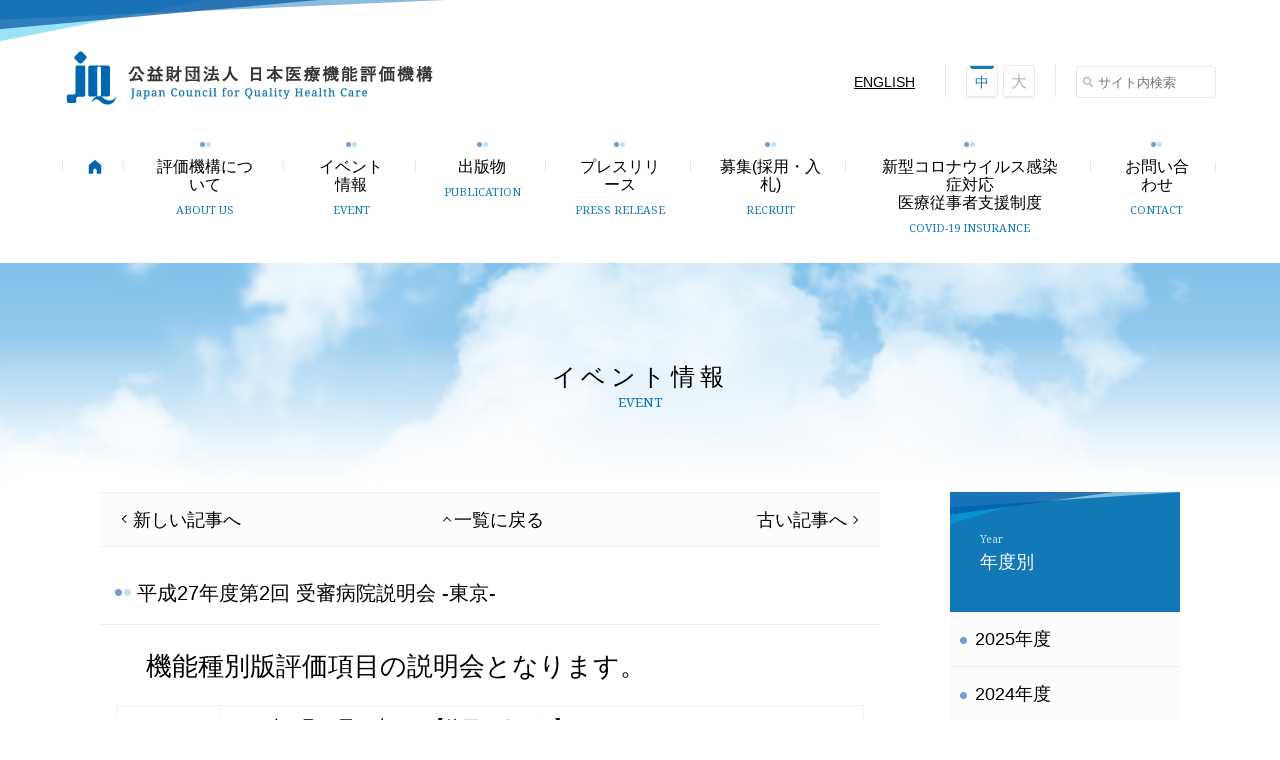

--- FILE ---
content_type: text/html; charset=UTF-8
request_url: https://jcqhc.or.jp/event/2015/06/220
body_size: 9531
content:
<!DOCTYPE html>
<html lang="ja" dir="ltr">
    <head>
        <meta http-equiv="content-language" content="ja">
        <meta charset="UTF-8">
        <meta name="viewport" content="width=device-width, initial-scale=1.0">
                            <title>平成27年度第2回 受審病院説明会 -東京- | イベント情報 | 公益財団法人日本医療機能評価機構</title>
                 
                                            <meta name="description" content="公益財団法人日本医療機能評価機構のページです。病院を始めとする医療機関の機能を学術的観点から中立的な立場で評価し、その結果明らかとなった問題点の改善を支援する第三者機関です。医療機能の評価に関する調査・研究開発、医療関係者の研修等を行い、わが国における医療機関の機能の一層の充実・向上のための支援を行います。">
                                                        <meta name="keywords" content="公益財団法人、病院機能評価、病院機能改善支援、評価調査者（サーベイヤー）の養成、医療機能評価に関する調査・研究開発、認定病院患者安全推進、産科医療補償制度運営、EBM医療情報事業、医療事故情報収集等事業、薬局ヒヤリ・ハット事例収集・分析事業、医療機能評価に関する普及・啓発、日本医療機能評価機構、JCQHC">
                            <link href="https://jcqhc.or.jp/wp-content/themes/jcqhc/css/jquery.bxslider.min.css" rel="stylesheet" type="text/css"/>
        <link href="https://jcqhc.or.jp/wp-content/themes/jcqhc/css/style.css?v=250402" rel="stylesheet" type="text/css"/>
        <link href="https://jcqhc.or.jp/wp-content/themes/jcqhc/css/update.css" rel="stylesheet" type="text/css"/>
        <link href="https://fonts.googleapis.com/css?family=Droid+Serif" rel="stylesheet">
        <link href="https://jcqhc.or.jp/wp-content/themes/jcqhc/css/lib.css" rel="stylesheet" type="text/css"/>
        <link href="https://jcqhc.or.jp/wp-content/themes/jcqhc/css/custom.css?ver=210215" rel="stylesheet" type="text/css"/>        
        <script type="text/javascript" src="//ajax.googleapis.com/ajax/libs/jquery/1/jquery.min.js"></script>
        <script src="https://jcqhc.or.jp/wp-content/themes/jcqhc/js/jquery.bxslider.min.js" type="text/javascript"></script>
        <script src="https://jcqhc.or.jp/wp-content/themes/jcqhc/js/jquery.cookie.js" type="text/javascript"></script>
        <script src="https://jcqhc.or.jp/wp-content/themes/jcqhc/js/jquery.textresizer.js" type="text/javascript"></script>
        <script src="https://jcqhc.or.jp/wp-content/themes/jcqhc/js/common.js" type="text/javascript"></script>
        
        <link rel="shortcut icon" href="https://jcqhc.or.jp/wp-content/themes/jcqhc/favicon.ico">
        
        <script type="text/javascript">
        jQuery(document).ready( function($) {
        $( "#textsize li a" ).textresizer({
        target: "#contents",
        type: "cssClass",
        sizes:  [
        "f1",
        "f2"
        ]
        });
        });
        </script>
        <!-- bxslider -->
        <script type="text/javascript">
        $(document).ready(function(){
          $('.bxslider').bxSlider({
            auto: true,
            pager: false,
            controls: false,
            infiniteLoop: true,
            speed: 1500,
            pause: 6000
          });
        });
        </script>
        <!-- bxsliderここまで -->
                        <meta name='robots' content='max-image-preview:large' />
	<style>img:is([sizes="auto" i], [sizes^="auto," i]) { contain-intrinsic-size: 3000px 1500px }</style>
	<link rel='dns-prefetch' href='//cdn.jsdelivr.net' />
<script type="text/javascript">
/* <![CDATA[ */
window._wpemojiSettings = {"baseUrl":"https:\/\/s.w.org\/images\/core\/emoji\/15.0.3\/72x72\/","ext":".png","svgUrl":"https:\/\/s.w.org\/images\/core\/emoji\/15.0.3\/svg\/","svgExt":".svg","source":{"concatemoji":"https:\/\/jcqhc.or.jp\/wp-includes\/js\/wp-emoji-release.min.js?ver=6.7.2"}};
/*! This file is auto-generated */
!function(i,n){var o,s,e;function c(e){try{var t={supportTests:e,timestamp:(new Date).valueOf()};sessionStorage.setItem(o,JSON.stringify(t))}catch(e){}}function p(e,t,n){e.clearRect(0,0,e.canvas.width,e.canvas.height),e.fillText(t,0,0);var t=new Uint32Array(e.getImageData(0,0,e.canvas.width,e.canvas.height).data),r=(e.clearRect(0,0,e.canvas.width,e.canvas.height),e.fillText(n,0,0),new Uint32Array(e.getImageData(0,0,e.canvas.width,e.canvas.height).data));return t.every(function(e,t){return e===r[t]})}function u(e,t,n){switch(t){case"flag":return n(e,"\ud83c\udff3\ufe0f\u200d\u26a7\ufe0f","\ud83c\udff3\ufe0f\u200b\u26a7\ufe0f")?!1:!n(e,"\ud83c\uddfa\ud83c\uddf3","\ud83c\uddfa\u200b\ud83c\uddf3")&&!n(e,"\ud83c\udff4\udb40\udc67\udb40\udc62\udb40\udc65\udb40\udc6e\udb40\udc67\udb40\udc7f","\ud83c\udff4\u200b\udb40\udc67\u200b\udb40\udc62\u200b\udb40\udc65\u200b\udb40\udc6e\u200b\udb40\udc67\u200b\udb40\udc7f");case"emoji":return!n(e,"\ud83d\udc26\u200d\u2b1b","\ud83d\udc26\u200b\u2b1b")}return!1}function f(e,t,n){var r="undefined"!=typeof WorkerGlobalScope&&self instanceof WorkerGlobalScope?new OffscreenCanvas(300,150):i.createElement("canvas"),a=r.getContext("2d",{willReadFrequently:!0}),o=(a.textBaseline="top",a.font="600 32px Arial",{});return e.forEach(function(e){o[e]=t(a,e,n)}),o}function t(e){var t=i.createElement("script");t.src=e,t.defer=!0,i.head.appendChild(t)}"undefined"!=typeof Promise&&(o="wpEmojiSettingsSupports",s=["flag","emoji"],n.supports={everything:!0,everythingExceptFlag:!0},e=new Promise(function(e){i.addEventListener("DOMContentLoaded",e,{once:!0})}),new Promise(function(t){var n=function(){try{var e=JSON.parse(sessionStorage.getItem(o));if("object"==typeof e&&"number"==typeof e.timestamp&&(new Date).valueOf()<e.timestamp+604800&&"object"==typeof e.supportTests)return e.supportTests}catch(e){}return null}();if(!n){if("undefined"!=typeof Worker&&"undefined"!=typeof OffscreenCanvas&&"undefined"!=typeof URL&&URL.createObjectURL&&"undefined"!=typeof Blob)try{var e="postMessage("+f.toString()+"("+[JSON.stringify(s),u.toString(),p.toString()].join(",")+"));",r=new Blob([e],{type:"text/javascript"}),a=new Worker(URL.createObjectURL(r),{name:"wpTestEmojiSupports"});return void(a.onmessage=function(e){c(n=e.data),a.terminate(),t(n)})}catch(e){}c(n=f(s,u,p))}t(n)}).then(function(e){for(var t in e)n.supports[t]=e[t],n.supports.everything=n.supports.everything&&n.supports[t],"flag"!==t&&(n.supports.everythingExceptFlag=n.supports.everythingExceptFlag&&n.supports[t]);n.supports.everythingExceptFlag=n.supports.everythingExceptFlag&&!n.supports.flag,n.DOMReady=!1,n.readyCallback=function(){n.DOMReady=!0}}).then(function(){return e}).then(function(){var e;n.supports.everything||(n.readyCallback(),(e=n.source||{}).concatemoji?t(e.concatemoji):e.wpemoji&&e.twemoji&&(t(e.twemoji),t(e.wpemoji)))}))}((window,document),window._wpemojiSettings);
/* ]]> */
</script>
<style id='wp-emoji-styles-inline-css' type='text/css'>

	img.wp-smiley, img.emoji {
		display: inline !important;
		border: none !important;
		box-shadow: none !important;
		height: 1em !important;
		width: 1em !important;
		margin: 0 0.07em !important;
		vertical-align: -0.1em !important;
		background: none !important;
		padding: 0 !important;
	}
</style>
<link rel='stylesheet' id='wp-block-library-css' href='https://jcqhc.or.jp/wp-includes/css/dist/block-library/style.min.css?ver=6.7.2' type='text/css' media='all' />
<style id='classic-theme-styles-inline-css' type='text/css'>
/*! This file is auto-generated */
.wp-block-button__link{color:#fff;background-color:#32373c;border-radius:9999px;box-shadow:none;text-decoration:none;padding:calc(.667em + 2px) calc(1.333em + 2px);font-size:1.125em}.wp-block-file__button{background:#32373c;color:#fff;text-decoration:none}
</style>
<style id='global-styles-inline-css' type='text/css'>
:root{--wp--preset--aspect-ratio--square: 1;--wp--preset--aspect-ratio--4-3: 4/3;--wp--preset--aspect-ratio--3-4: 3/4;--wp--preset--aspect-ratio--3-2: 3/2;--wp--preset--aspect-ratio--2-3: 2/3;--wp--preset--aspect-ratio--16-9: 16/9;--wp--preset--aspect-ratio--9-16: 9/16;--wp--preset--color--black: #000000;--wp--preset--color--cyan-bluish-gray: #abb8c3;--wp--preset--color--white: #ffffff;--wp--preset--color--pale-pink: #f78da7;--wp--preset--color--vivid-red: #cf2e2e;--wp--preset--color--luminous-vivid-orange: #ff6900;--wp--preset--color--luminous-vivid-amber: #fcb900;--wp--preset--color--light-green-cyan: #7bdcb5;--wp--preset--color--vivid-green-cyan: #00d084;--wp--preset--color--pale-cyan-blue: #8ed1fc;--wp--preset--color--vivid-cyan-blue: #0693e3;--wp--preset--color--vivid-purple: #9b51e0;--wp--preset--gradient--vivid-cyan-blue-to-vivid-purple: linear-gradient(135deg,rgba(6,147,227,1) 0%,rgb(155,81,224) 100%);--wp--preset--gradient--light-green-cyan-to-vivid-green-cyan: linear-gradient(135deg,rgb(122,220,180) 0%,rgb(0,208,130) 100%);--wp--preset--gradient--luminous-vivid-amber-to-luminous-vivid-orange: linear-gradient(135deg,rgba(252,185,0,1) 0%,rgba(255,105,0,1) 100%);--wp--preset--gradient--luminous-vivid-orange-to-vivid-red: linear-gradient(135deg,rgba(255,105,0,1) 0%,rgb(207,46,46) 100%);--wp--preset--gradient--very-light-gray-to-cyan-bluish-gray: linear-gradient(135deg,rgb(238,238,238) 0%,rgb(169,184,195) 100%);--wp--preset--gradient--cool-to-warm-spectrum: linear-gradient(135deg,rgb(74,234,220) 0%,rgb(151,120,209) 20%,rgb(207,42,186) 40%,rgb(238,44,130) 60%,rgb(251,105,98) 80%,rgb(254,248,76) 100%);--wp--preset--gradient--blush-light-purple: linear-gradient(135deg,rgb(255,206,236) 0%,rgb(152,150,240) 100%);--wp--preset--gradient--blush-bordeaux: linear-gradient(135deg,rgb(254,205,165) 0%,rgb(254,45,45) 50%,rgb(107,0,62) 100%);--wp--preset--gradient--luminous-dusk: linear-gradient(135deg,rgb(255,203,112) 0%,rgb(199,81,192) 50%,rgb(65,88,208) 100%);--wp--preset--gradient--pale-ocean: linear-gradient(135deg,rgb(255,245,203) 0%,rgb(182,227,212) 50%,rgb(51,167,181) 100%);--wp--preset--gradient--electric-grass: linear-gradient(135deg,rgb(202,248,128) 0%,rgb(113,206,126) 100%);--wp--preset--gradient--midnight: linear-gradient(135deg,rgb(2,3,129) 0%,rgb(40,116,252) 100%);--wp--preset--font-size--small: 13px;--wp--preset--font-size--medium: 20px;--wp--preset--font-size--large: 36px;--wp--preset--font-size--x-large: 42px;--wp--preset--spacing--20: 0.44rem;--wp--preset--spacing--30: 0.67rem;--wp--preset--spacing--40: 1rem;--wp--preset--spacing--50: 1.5rem;--wp--preset--spacing--60: 2.25rem;--wp--preset--spacing--70: 3.38rem;--wp--preset--spacing--80: 5.06rem;--wp--preset--shadow--natural: 6px 6px 9px rgba(0, 0, 0, 0.2);--wp--preset--shadow--deep: 12px 12px 50px rgba(0, 0, 0, 0.4);--wp--preset--shadow--sharp: 6px 6px 0px rgba(0, 0, 0, 0.2);--wp--preset--shadow--outlined: 6px 6px 0px -3px rgba(255, 255, 255, 1), 6px 6px rgba(0, 0, 0, 1);--wp--preset--shadow--crisp: 6px 6px 0px rgba(0, 0, 0, 1);}:where(.is-layout-flex){gap: 0.5em;}:where(.is-layout-grid){gap: 0.5em;}body .is-layout-flex{display: flex;}.is-layout-flex{flex-wrap: wrap;align-items: center;}.is-layout-flex > :is(*, div){margin: 0;}body .is-layout-grid{display: grid;}.is-layout-grid > :is(*, div){margin: 0;}:where(.wp-block-columns.is-layout-flex){gap: 2em;}:where(.wp-block-columns.is-layout-grid){gap: 2em;}:where(.wp-block-post-template.is-layout-flex){gap: 1.25em;}:where(.wp-block-post-template.is-layout-grid){gap: 1.25em;}.has-black-color{color: var(--wp--preset--color--black) !important;}.has-cyan-bluish-gray-color{color: var(--wp--preset--color--cyan-bluish-gray) !important;}.has-white-color{color: var(--wp--preset--color--white) !important;}.has-pale-pink-color{color: var(--wp--preset--color--pale-pink) !important;}.has-vivid-red-color{color: var(--wp--preset--color--vivid-red) !important;}.has-luminous-vivid-orange-color{color: var(--wp--preset--color--luminous-vivid-orange) !important;}.has-luminous-vivid-amber-color{color: var(--wp--preset--color--luminous-vivid-amber) !important;}.has-light-green-cyan-color{color: var(--wp--preset--color--light-green-cyan) !important;}.has-vivid-green-cyan-color{color: var(--wp--preset--color--vivid-green-cyan) !important;}.has-pale-cyan-blue-color{color: var(--wp--preset--color--pale-cyan-blue) !important;}.has-vivid-cyan-blue-color{color: var(--wp--preset--color--vivid-cyan-blue) !important;}.has-vivid-purple-color{color: var(--wp--preset--color--vivid-purple) !important;}.has-black-background-color{background-color: var(--wp--preset--color--black) !important;}.has-cyan-bluish-gray-background-color{background-color: var(--wp--preset--color--cyan-bluish-gray) !important;}.has-white-background-color{background-color: var(--wp--preset--color--white) !important;}.has-pale-pink-background-color{background-color: var(--wp--preset--color--pale-pink) !important;}.has-vivid-red-background-color{background-color: var(--wp--preset--color--vivid-red) !important;}.has-luminous-vivid-orange-background-color{background-color: var(--wp--preset--color--luminous-vivid-orange) !important;}.has-luminous-vivid-amber-background-color{background-color: var(--wp--preset--color--luminous-vivid-amber) !important;}.has-light-green-cyan-background-color{background-color: var(--wp--preset--color--light-green-cyan) !important;}.has-vivid-green-cyan-background-color{background-color: var(--wp--preset--color--vivid-green-cyan) !important;}.has-pale-cyan-blue-background-color{background-color: var(--wp--preset--color--pale-cyan-blue) !important;}.has-vivid-cyan-blue-background-color{background-color: var(--wp--preset--color--vivid-cyan-blue) !important;}.has-vivid-purple-background-color{background-color: var(--wp--preset--color--vivid-purple) !important;}.has-black-border-color{border-color: var(--wp--preset--color--black) !important;}.has-cyan-bluish-gray-border-color{border-color: var(--wp--preset--color--cyan-bluish-gray) !important;}.has-white-border-color{border-color: var(--wp--preset--color--white) !important;}.has-pale-pink-border-color{border-color: var(--wp--preset--color--pale-pink) !important;}.has-vivid-red-border-color{border-color: var(--wp--preset--color--vivid-red) !important;}.has-luminous-vivid-orange-border-color{border-color: var(--wp--preset--color--luminous-vivid-orange) !important;}.has-luminous-vivid-amber-border-color{border-color: var(--wp--preset--color--luminous-vivid-amber) !important;}.has-light-green-cyan-border-color{border-color: var(--wp--preset--color--light-green-cyan) !important;}.has-vivid-green-cyan-border-color{border-color: var(--wp--preset--color--vivid-green-cyan) !important;}.has-pale-cyan-blue-border-color{border-color: var(--wp--preset--color--pale-cyan-blue) !important;}.has-vivid-cyan-blue-border-color{border-color: var(--wp--preset--color--vivid-cyan-blue) !important;}.has-vivid-purple-border-color{border-color: var(--wp--preset--color--vivid-purple) !important;}.has-vivid-cyan-blue-to-vivid-purple-gradient-background{background: var(--wp--preset--gradient--vivid-cyan-blue-to-vivid-purple) !important;}.has-light-green-cyan-to-vivid-green-cyan-gradient-background{background: var(--wp--preset--gradient--light-green-cyan-to-vivid-green-cyan) !important;}.has-luminous-vivid-amber-to-luminous-vivid-orange-gradient-background{background: var(--wp--preset--gradient--luminous-vivid-amber-to-luminous-vivid-orange) !important;}.has-luminous-vivid-orange-to-vivid-red-gradient-background{background: var(--wp--preset--gradient--luminous-vivid-orange-to-vivid-red) !important;}.has-very-light-gray-to-cyan-bluish-gray-gradient-background{background: var(--wp--preset--gradient--very-light-gray-to-cyan-bluish-gray) !important;}.has-cool-to-warm-spectrum-gradient-background{background: var(--wp--preset--gradient--cool-to-warm-spectrum) !important;}.has-blush-light-purple-gradient-background{background: var(--wp--preset--gradient--blush-light-purple) !important;}.has-blush-bordeaux-gradient-background{background: var(--wp--preset--gradient--blush-bordeaux) !important;}.has-luminous-dusk-gradient-background{background: var(--wp--preset--gradient--luminous-dusk) !important;}.has-pale-ocean-gradient-background{background: var(--wp--preset--gradient--pale-ocean) !important;}.has-electric-grass-gradient-background{background: var(--wp--preset--gradient--electric-grass) !important;}.has-midnight-gradient-background{background: var(--wp--preset--gradient--midnight) !important;}.has-small-font-size{font-size: var(--wp--preset--font-size--small) !important;}.has-medium-font-size{font-size: var(--wp--preset--font-size--medium) !important;}.has-large-font-size{font-size: var(--wp--preset--font-size--large) !important;}.has-x-large-font-size{font-size: var(--wp--preset--font-size--x-large) !important;}
:where(.wp-block-post-template.is-layout-flex){gap: 1.25em;}:where(.wp-block-post-template.is-layout-grid){gap: 1.25em;}
:where(.wp-block-columns.is-layout-flex){gap: 2em;}:where(.wp-block-columns.is-layout-grid){gap: 2em;}
:root :where(.wp-block-pullquote){font-size: 1.5em;line-height: 1.6;}
</style>
<link rel="https://api.w.org/" href="https://jcqhc.or.jp/wp-json/" /><link rel="EditURI" type="application/rsd+xml" title="RSD" href="https://jcqhc.or.jp/xmlrpc.php?rsd" />
<meta name="generator" content="WordPress 6.7.2" />
<link rel="canonical" href="https://jcqhc.or.jp/event/2015/06/220" />
<link rel='shortlink' href='https://jcqhc.or.jp/?p=220' />
<link rel="alternate" title="oEmbed (JSON)" type="application/json+oembed" href="https://jcqhc.or.jp/wp-json/oembed/1.0/embed?url=https%3A%2F%2Fjcqhc.or.jp%2Fevent%2F2015%2F06%2F220" />
<link rel="alternate" title="oEmbed (XML)" type="text/xml+oembed" href="https://jcqhc.or.jp/wp-json/oembed/1.0/embed?url=https%3A%2F%2Fjcqhc.or.jp%2Fevent%2F2015%2F06%2F220&#038;format=xml" />
    </head>
    <body>
        <div id="wrapper">
            <div id="contents" class="f1">
                <header>
                    <div class="logo">
                        <h1 class="fl">
                            <a href="/">
                                <img src="https://jcqhc.or.jp/wp-content/themes/jcqhc/img/jcqhc-logo.gif" alt="公益財団法人日本医療機能評価機構"/>
                            </a>
                        </h1>
                        <div class="r_conteiners fr pt20">
                            <p class="font12">
                                <a href="/en">ENGLISH</a>
                            </p>
                            <ul id="textsize">
                                <li class="mr05"><a href="javascript:void(0)" class="f1" >中</a></li>
                                <li><a href="javascript:void(0)" class="f2" >大</a></li>
                            </ul>
                            <div class="search-box header_search">
                                <form action="/search" id="cse-search-box">
                                <input type="hidden" name="cx" value="002447239081939503613:m-l0v9qs54c" />
                                <input type="hidden" name="cof" value="FORID:10" />
                                <input type="hidden" name="ie" value="UTF-8" />
                                    <input type="text" name="q" class="header_input" placeholder="サイト内検索">
                                </form>
                                <!--<script type="text/javascript" src="//www.google.com/coop/cse/brand?form=cse-search-box&lang=ja"></script>--> 
                            </div>
                        </div>
                        <div id="navToggle">
                            <div>
                                <span></span> <span></span> <span></span>
                                <span class="text">MENU</span>
                            </div>
                        </div>
                    </div>
                    <div id="nav-sp">
                                                    <ul>
                                            <li><a href="/">ホーム</a></li>                    <li id="navToggle2">評価機構について</li>
                        <li>
                            <ul class="subnav_sp">
                                <li><a href="/about/">評価機構について</a></li>
                                <li><a href="/about/greeting/">理事長挨拶</a></li>
                                <li><a href="/about/history/">沿革</a></li>
                                <li><a href="/about/work/">事業概要</a></li>
                            </ul>
                        </li>                    <li><a href="/event/">イベント情報</a></li>                    <li><a href="/download/">出版物</a></li>                    <li><a href="/press/">プレスリリース</a></li>                    <li><a href="/recruitment/">募集(採用・入札)</a></li>                    <li><a href="/w-comp/">新型コロナウイルス感染症対応医療従事者支援制度</a></li>
                    <li><a href="/contact/">お問い合わせ</a></li>                    <li><a href="/en/">ENGLISH</a></li>
                                    </ul>
                                            </div>
                                        <nav>
                                                    <ul>
                                            <li><a href="/"><img src="/wp-content/themes/jcqhc/img/home-ico.gif" alt="ホーム"/></a></li>                    <li class="subbtn"><a href="/about/"><img src="/wp-content/themes/jcqhc/img/list-mark.jpg" alt=""/><br>評価機構について<br><span>ABOUT US</span></a>
<ul class="subnav">
 <li><a href="/about/greeting/">理事長挨拶</a></li>
<li><a href="/about/history/">沿革</a></li>
<li><a href="/about/work/">事業概要</a></li>
</ul>
</li>                    <li><a href="/event/"><img src="/wp-content/themes/jcqhc/img/list-mark.jpg" alt=""/><br>イベント情報<br><span>EVENT</span></a></li>                    <li><a href="/download/"><img src="/wp-content/themes/jcqhc/img/list-mark.jpg" alt=""/><br>出版物<br><span>PUBLICATION</span></a></li>                    <li><a href="/press/"><img src="/wp-content/themes/jcqhc/img/list-mark.jpg" alt=""/><br>プレスリリース<br><span>PRESS RELEASE</span></a></li>                    <li><a href="/recruitment/"><img src="/wp-content/themes/jcqhc/img/list-mark.jpg" alt=""/><br>募集(採用・入札)<br><span>RECRUIT</span></a></li>                    <li><a href="/w-comp/"><img src="https://jcqhc.or.jp/wp-content/themes/jcqhc/img/list-mark.jpg" alt=""/><br />新型コロナウイルス感染症対応<br />医療従事者支援制度<br /><span>COVID-19 INSURANCE</span></a></li>
                    <li><a href="/contact/"><img src="/wp-content/themes/jcqhc/img/list-mark.jpg" alt=""/><br>お問い合わせ<br><span>CONTACT</span></a></li>                                                        </ul>
                                            </nav>
                </header>
                <!--        <div id="changeArea">-->
            <div id="fix-area">
        
    


<section>
    <div class="common-top">
        <img src="https://jcqhc.or.jp/wp-content/themes/jcqhc/img/common-top.jpg" alt=""/>
        <div class="title">
            <h2>イベント情報</h2>
            <p>EVENT</p>
        </div>
    </div>
    <article>
        <div class="container">
            <div class="detale">
                <div class="page-list">
                    <p class="previous"><a href="https://jcqhc.or.jp/event/2015/06/219" rel="next">新しい記事へ</a></p>
                    <p class="list"><a href="/event/">一覧に戻る</a></p>
                    <p class="next"><a href="https://jcqhc.or.jp/event/2015/06/221" rel="prev">古い記事へ</a></p>
                </div>
                <div class="detale-contents">
                                                                        <div class="title">
                                <p class="tit03">平成27年度第2回 受審病院説明会 -東京-</p>
                            </div>
                            <div class="item">
                                <p>&nbsp;&nbsp;&nbsp;<big><big>機能種別版評価項目の説明会となります。</big></big></p>
<table border="1" width="100%" cellpadding="5" cellspacing="0" bordercolor="#cccccc">
<tr>
<td align="center" rowspan="1" valign="center"><strong>日時</strong></td>
<td>2015年6月10日（水）　【終了しました】<br />13：30 &#8211; 17：00　（12：45より受付開始）</td>
</tr>
<tr>
<td align="center" valign="center"><strong>開催場所</strong></td>
<td>日本医師会館　大講堂（東京都文京区本駒込2-28-16）</td>
</tr>
<tr>
<td align="center" valign="center"><strong>対象</strong></td>
<td><font color="red">病院機能評価の受審申込みを済まされている病院</font><br />
                                                                               <br />（受審申込みが完了していない場合は、説明会のお申込みができませんのでご注意ください。）</td>
</tr>
<tr>
<td align="center" valign="center"><strong>プログラム</strong></td>
<td>１． 病院機能評価を受けていただくにあたって<br />２． 訪問審査で留意すべき点（評価調査者より）<br />３． 訪問審査体験談<br />４． 質疑応答</p>
<p>※プログラムは変更になる場合がございます</td>
</tr>
<tr>
<td align="center" valign="center"><strong>参加費用</strong></td>
<td>無料</td>
</tr>
<tr>
<td align="center" valign="center"><strong>参加可能人数</strong></td>
<td>1施設につき、6名様まで参加可能となりました。</td>
</tr>
<tr>
<td align="center" valign="center"><strong>お問合せ</strong></td>
<td>評価事業推進部(tel：03-5217-2326　fax：03-5217-2331)</td>
</tr>
</table>
                            </div>
                                                            </div>
                </ul>
                <div class="page-list">
                    <p class="previous"><a href="https://jcqhc.or.jp/event/2015/06/219" rel="next">新しい記事へ</a></p>
                    <p class="list"><a href="/event/">一覧に戻る</a></p>
                    <p class="next"><a href="https://jcqhc.or.jp/event/2015/06/221" rel="prev">古い記事へ</a></p>
                </div>
            </div>
            <div class="year-box">
                <div>
                    <p>Year</p>
                    <p>年度別</p>
                </div>
                                <ul>
                                            <li><a href="https://jcqhc.or.jp/event/date/2025">2025年度</a></li>
                                                <li><a href="https://jcqhc.or.jp/event/date/2024">2024年度</a></li>
                                                <li><a href="https://jcqhc.or.jp/event/date/2023">2023年度</a></li>
                                                <li><a href="https://jcqhc.or.jp/event/date/2022">2022年度</a></li>
                                                <li><a href="https://jcqhc.or.jp/event/date/2021">2021年度</a></li>
                                                <li><a href="https://jcqhc.or.jp/event/date/2020">2020年度</a></li>
                                                <li><a href="https://jcqhc.or.jp/event/date/2019">2019年度</a></li>
                                                <li><a href="https://jcqhc.or.jp/event/date/2018">2018年度</a></li>
                                                <li><a href="https://jcqhc.or.jp/event/date/2017">2017年度</a></li>
                                                <li><a href="https://jcqhc.or.jp/event/date/2016">2016年度</a></li>
                                                <li><a href="https://jcqhc.or.jp/event/date/2015">2015年度</a></li>
                                        </ul>
            </div>
        </div>
    </article>
</section>
<aside>
    <div class="link bt1s">
        <div class="container">
            <div class="box-wrapper links-wrapper">
                                <ul>
                                <li><a href="http://www.isqua.org/membership/institutional-members" target="_blank"><img src="/wp-content/uploads/2023/03/bn_Institutional_member_mini.jpg" alt="ISQua Membership"/></a></li>                    <li><a href="https://jcqhc.or.jp/wp-content/uploads/2023/04/International-Accreditation-Programme.pdf" target="_blank"><img src="/wp-content/uploads/2023/03/IEEA_Organisation_mini.jpg" alt="ISQuaの組織認定を取得しました"/><img src="/wp-content/uploads/2023/03/IEEA_Standards_mini.png" alt="ISQuaの項目認定を取得しました"/></a></li>                    <li><a href="https://www.asquaa.org" target="_blank"><img src="/wp-content/uploads/2023/03/ASqua_mini.png" alt="ASQua Membership"/></a></li>                    <li><a href="/fb/"><img src="/wp-content/themes/jcqhc/img/bn_fb.jpg" alt="Facebook"/></a></li>                        </ul>
                            </div>
        </div>
    </div>
</aside>
<div class="site-map">
    <div class="container">
        <div class="ul-wrapper">
            <ul class="site-map-list">
                <li>
                    <a href="/about/">評価機構について</a>
                    <ul>
                                    <li><a href="/about/#oganization">組織概要</a></li>                    <li><a href="/about/greeting">理事長挨拶</a></li>                    <li><a href="/about/history">沿革</a></li>        <div class="textwidget custom-html-widget"><li><a href="/wp-content/uploads/2025/06/access_map_jp.pdf" target="_blank">アクセスマップ</a></li>
</div>                    </ul>
                </li>
                <li class="site-map-works">
                    <a href="/about/work/">事業概要</a>
                    <div class="site-map-ul-row">
                                                <ul>
                                        <li><a href="https://www.jq-hyouka.jcqhc.or.jp/" target="_blank">病院機能評価事業</a></li>                    <ul>
<li><a href="https://jq-edu.jcqhc.or.jp/" target="_blank" rel="noopener">教育研修事業</a></li>
</ul>
                    <li><a href="https://www.psp-jq.jcqhc.or.jp/" target="_blank">認定病院患者安全推進事業</a></li>                    <li><a href="http://www.sanka-hp.jcqhc.or.jp/" target="_blank">産科医療補償制度運営事業</a></li>                                </ul>
                                                                        <ul>
                                        <li><a href="http://minds.jcqhc.or.jp/" target="_blank">EBM医療情報事業</a></li>                    <li><a href="http://www.med-safe.jp/" target="_blank">医療事故情報収集等事業</a></li>                    <li class="hiyari"><a href="http://www.yakkyoku-hiyari.jcqhc.or.jp/" target="_blank" rel="noopener">薬局ヒヤリ・ハット事例<br />
収集・分析事業</a></li>
                    <li class="hiyari"><a href="https://www.med-safe.jp/dental/index.html" target="_blank" rel="noopener">歯科ヒヤリ・ハット事例<br />
収集等事業</a></li>
                                </ul>
                                            </div>
                </li>
                <li>
                    <a href="/event/">イベント情報</a>
                                        <ul>
                                                    <li><a href="https://jcqhc.or.jp/event/date/2025">2025年度</a></li>
                                                        <li><a href="https://jcqhc.or.jp/event/date/2024">2024年度</a></li>
                                                        <li><a href="https://jcqhc.or.jp/event/date/2023">2023年度</a></li>
                                                </ul>
                </li>
                <li class="no-inner-list">
                                        <ul>
                                    <li><a href="/download/">出版物</a></li>                    <li><a href="/press/">プレスリリース</a></li>                    <li><a href="/recruitment/">募集<span>(採用・入札)</span></a></li>                    <li><a href="/contact/">お問い合わせ</a></li>                    <li><a href="/contact/faq/">よくある質問</a></li>                            </ul>
                                    </li>
            </ul>
        </div>
    </div>
</div>
<footer>
    <div class="container">
        <div class="box">
            <p class="logo fl">
                <a href="/">
                    <img src="https://jcqhc.or.jp/wp-content/themes/jcqhc/img/jcqhc-logo.gif" alt="公益財団法人日本医療機能評価機構"/>
                </a>
            </p>
            <div class="box02 fl">
                <p class="fl">〒101-0061 <br class="pc-vew">東京都千代田区神田三崎町1-4-17<br>東洋ビル</p>
                <br class="pc-vew">
                <p class="fr">
                    <a href="/terms_and_conditions/">サイトのご利用にあたって</a>
                    <a href="/terms_and_conditions/privacy_policy/">個人情報保護方針</a>
                </p>
            </div>
        </div>
        <p class="copy clear">Copyright (C) Japan Council for Quality Health Care.<br class="pc-vew"> All Rights Reserved.</p>
    </div>
</footer>
</div>
</div>
</div>

<script type="text/javascript" id="wp_slimstat-js-extra">
/* <![CDATA[ */
var SlimStatParams = {"ajaxurl":"https:\/\/jcqhc.or.jp\/wp-admin\/admin-ajax.php","baseurl":"\/","dnt":"noslimstat,ab-item","ci":"YTo0OntzOjEyOiJjb250ZW50X3R5cGUiO3M6OToiY3B0OmV2ZW50IjtzOjg6ImNhdGVnb3J5IjtzOjE6IjMiO3M6MTA6ImNvbnRlbnRfaWQiO2k6MjIwO3M6NjoiYXV0aG9yIjtzOjk6ImRldmVsb3BlciI7fQ--.36b519daab38237c75f0dd7db590712f"};
/* ]]> */
</script>
<script defer type="text/javascript" src="https://cdn.jsdelivr.net/wp/wp-slimstat/tags/5.2.9/wp-slimstat.min.js" id="wp_slimstat-js"></script>
</body>
</html>


--- FILE ---
content_type: text/html; charset=UTF-8
request_url: https://jcqhc.or.jp/wp-admin/admin-ajax.php
body_size: 14
content:
4795898.a4785924d64e77fbbc5e82bd2c12ce7d

--- FILE ---
content_type: text/css
request_url: https://jcqhc.or.jp/wp-content/themes/jcqhc/css/style.css?v=250402
body_size: 80618
content:
@charset "UTF-8";

/***** reset *****/

html, body, div, span, object, iframe,
h1, h2, h3, h4, h5, h6, p, blockquote, pre,
abbr, address, cite, code,
del, dfn, em, img, ins, kbd, q, samp,
small, strong, sub, sup, var,
b, i,
dl, dt, dd, ol, ul, li,
fieldset, form, label, legend,
table, caption, tbody, tfoot, thead, tr, th, td,
article, aside, canvas, details, figcaption, figure,
footer, header, hgroup, menu, nav, section, summary,
time, mark, audio, video {
	margin:0;
	padding:0;
	border:0;
	outline:0;
	font-size:100%;
	vertical-align:baseline;
	background:transparent;
}

body {
	line-height:1;
}

article,aside,details,figcaption,figure,
footer,header,hgroup,menu,nav,section {
	display:block;
}

nav ul,
ul li{
	list-style:none;
}

blockquote, q {
	quotes:none;
}

blockquote:before, blockquote:after,
q:before, q:after {
	content:'';
	content:none;
}

a {
	margin:0;
	padding:0;
	font-size:100%;
	vertical-align:baseline;
	background:transparent;
}

/*change colours to suit your needs */
ins {
	background-color:#ff9;
	color:#000;
	text-decoration:none;
}

/* change colours to suit your needs */

mark {
	background-color:#ff9;
	color:#000;
	font-style:italic;
	font-weight:bold;
}

del {
	text-decoration: line-through;
}

abbr[title], dfn[title] {
	border-bottom:1px dotted;
	cursor:help;
}

table {
	border-collapse:collapse;
	border-spacing:0;
}

/* change border colour to suit your needs
*/
hr {
	display:block;
	height:1px;
	border:0;
	border-top:1px solid #cccccc;
	margin:1em 0;
	padding:0;
}

input, select {
	vertical-align:middle;
}

/***** base *****/

*{
	box-sizing: border-box;
}

body{
	font-family: "Hiragino Kaku Gothic ProN","メイリオ", sans-serif;
	font-size: 18px;
	color: #000;
	line-height: 1.8em;
}

a{
    color: #000;
    font-size: 18px;
}

a:hover{
    opacity: .8;
}

#wrapper{
    width: 100%;
    min-width: 1180px;
}

h2,h4{
    font-weight: normal;
}

h3{
    font-family: "Droid Serif", serif;
    color: #1279b7;
}


.bt1s{
    border-top: 1px solid #ededed;
}

.overh{
    overflow: hidden;
}

.pc-vew{
    display: none!important;
}

.sp-vew{
    display: inherit;
}

.hoverbtn:hover{
    opacity: .8;
}

.text-c {
  text-align: center;
}


/***** pull down *****/

.subbtn{
    position: relative;

}


.subbtn:hover .subnav{
	height: 150px;
	transition: .2s;
}


nav ul .subnav{
    position: absolute;
    z-index: 100;
    width: 100%;
    top: 60px;
    margin-top: 0px;
    overflow: hidden;
    height: 0;
    transition: .2s;
    transition-delay: .2s;
}

nav ul .subnav:hover{
	height: auto;
}



nav ul .subnav li{
    width: 100%!important;
    height: 50px!important;
    background: rgba(255,255,255,.9)!important;
    margin: 0!important;
    float: none;
    padding: 0 5px;
    border-top: 1px solid #ebebeb;
    line-height: 50px;
    font-size: 14px;
}


/***** header *****/

header{
    width: 100%;
    background: url("../img/bg-top-left.gif") no-repeat left top;
}

header .logo{
    width: 90%;
    min-width: 1000px;
    padding:45px 0 0 0;
    margin: 0 auto;
    overflow: hidden;
}

header h1{
    width: 500px;
}

header .r_conteiners ul li{
    float: left;
}


header .r_conteiners > *{
    float: left;
}

#textsize{
    margin: 0 20px;
    padding: 0 20px;
    border-left:1px #e6e6e6 solid;
    border-right:1px #e6e6e6 solid;
}

header .r_conteiners p{
    margin: 1px 10px 0;
}
header .r_conteiners p a {
	font-size: 14px;
}
.f2 header .r_conteiners p a {
	font-size: 16px;
}

header input[type="text"]{
    background-image: url("../img/search-ico.gif");
    background-repeat: no-repeat;
    background-position: 6px center;
    padding-left: 21px;
    border:1px #e6e6e6 solid;
    border-radius: 3px;
    width: 140px;
    height: 32px;
}

/***** text resize btn *****/

#textsize li a{
    width: 32px;
    height: 32px;
    border:1px #e6e6e6 solid;
    text-decoration: none;
    text-align: center;
    line-height: 32px;
    display: block;
    border-radius: 3px;
    font-size: 14px;
    color: #b3b3b3;
    position: relative;
}

@media screen and (-ms-high-contrast: active), (-ms-high-contrast: none) {
	#textsize li a:not(:target) {
		line-height: 37px;
	}
}


#textsize li a:after{
    content: '';
    width: 32px;
    height: 32px;
    border-bottom:2px solid #f4f4f4;
    position: absolute;
    border-radius: 3px;
    top: -1px;
    left: -1px;
}

#textsize li a.f1{
    color: #1279b7;
    font-size: 14px;
    background-image: url("../img/fontbtn-border.gif");
    background-repeat: no-repeat;
    background-position: center center;
}

#textsize li a.f2{
    font-size: 16px;
}

.f2 #textsize li a.f2{
    color: #1279b7;
    background-image: url("../img/fontbtn-border.gif");
    background-repeat: no-repeat;
    background-position: center center;
}


.f2 #textsize li a.f1{
    color: #b3b3b3;
    background: none;
}

/***** nav ******/

nav{
    width: 90%;
    height: 50px;
    min-width: 1000px;
    margin: 0 auto 25px;
}

nav ul{
    margin:20px auto;
    line-height: 1em;
}

nav ul li{
    display: inline-block;
    text-align: center;
}

nav ul li:nth-child(even){
    width: 14.6%;
}

nav ul li:nth-child(odd){
    width: 1px;
    height: 11px;
    background-color: #e6e6e6;
}

nav ul li:nth-child(2n+4){
    height: 60px;
}



nav ul li:nth-child(2){
    width: 3.8%;
    height: 14px;
}

nav ul li:last-child{
    float : right;
    margin-top: 20px;
}

nav ul li{
    display: inline-block;
    vertical-align: middle;
}

nav ul li{
    display: inline-block;
}

nav ul li img{
    margin-bottom: 7px;
}

nav ul li span{
    font-size: 11px;
    font-family: "Droid Serif", serif;
    color: #1279b7;
    margin-top: 8px;
    display: block;
}

nav ul li a{
    text-decoration: none;
    display: block;
	font-size: 17px;
}


/***** top *****/

.top > .image li{
    width: 100%;
    height: 0;
    padding-top: 1.8%;
    max-height: 540px;
    background-repeat: no-repeat;
    background-size: cover;
}
.top > .image li.slide02{
    background-image:url('../img/top-image02.jpg');
    background-repeat: no-repeat;
}
.top > .image li.slide01{
    background-image:url('../img/top-image.jpg');
    background-repeat: no-repeat;
}
.top .image img{
    width: 100%;
    height: auto;
}
.bx-wrapper {
    -moz-box-shadow: none;
    -webkit-box-shadow: none;
    box-shadow: none;
    border: none;
    background: none;
    margin-bottom: 0;
}
.bx-wrapper .bx-pager{
    display: none;
}
.clearText {
    text-indent:100%;
    white-space:nowrap;
    overflow:hidden;
}

/****** under *****/

.under{
    width: 1080px;
    margin: 0 auto;
    overflow: hidden;
    padding-bottom: 70px;
    padding-top: 10px;
}

.top .under p{
    line-height: 2.53em;
    margin-top: -12px;
    font-feature-settings: inherit;
}


.under .lead01{
    width: 65%;
    margin-left: 10%;
    letter-spacing: .2px;
    text-align: justify;
}

.under .lead01 a {
	position: relative;
	margin-left: 15px;
}

.top .under .image{
    width: 25%;
}

.under .lead01 a:after {
	display: block;
	content: '';
	position: absolute;
	top: 50%;
	margin-top:-3px;
	left: -1em;
	width: 4px;
	height: 4px;
	border-right: 1px solid #1279b7;
	border-bottom: 1px solid #1279b7;
	-webkit-transform: rotate(-45deg);
	transform: rotate(-45deg);
}

/***** notice *****/

.notice{
    width: 100%;

}

.container{
    width: 1080px;
    margin: 0 auto;
    overflow: hidden;
}


.notice .under-contener{
    width: 50%;
    padding:58px 0 65px 0;
}

.notice ul li p{
    line-height: 2em;
}

.notice ul li p a{
    text-decoration: none;
}

.notice ul li p a:hover{
    text-decoration: underline;
}

.notice ul li p a[href$="pdf"]:after{
    content: url("../img/pdf-ico.gif");
    margin-left: 5px;
    display: inline-block;
    position: relative;
    top:4px;
}

/***** news ******/

.notice .news{
    border-right: 1px solid #ededed;
    padding-right: 48px;
}

.notice h2{
	font-size: 22px;
	display: inline;
	font-weight: normal;
}

.notice h3{
    font-size: 11px;
    font-weight: lighter;
}

.notice .title{
    overflow: hidden;
}

.notice .title p{
	position: relative;
	display: inline;
	float: right;
}

.notice .title p a:after {
	display: block;
	content: '';
	position: absolute;
	top: 50%;
	margin-top: -3.5px;
	left: -1em;
	width: 4px;
	height: 4px;
	border-right: 1px solid #1279b7;
	border-bottom: 1px solid #1279b7;
	-webkit-transform: rotate(-45deg);
	transform: rotate(-45deg);
}

.notice ul{
    margin-top: 36px;
}

.notice ul li{
    margin-bottom: 32px;
}


.days{
    font-size: 18px;
    color: #000;
}

.genre{
    font-size: 11px;
    color: #1279b7;
    text-align: center;
    width: 57px;
    height: 18px;
    text-align: center;
    display: inline-block;
    border: #1279b7 1px solid;
    padding: 2.5px;
    line-height: 1em;
    border-radius: 3px;
}



/****** uptdate ******/

.notice .update{
    border-left: 1px solid #ededed;
    margin-left:-1px;
    padding-left: 48px;
}

/***** CONTENTS ******/

.CONTENTS{

    padding: 70px 0 80px 0;
    background-color: #f7f7f7;

}

.CONTENTS h3{
    font-size: 12px;
    text-align: center;
}

.CONTENTS ul{
    margin: 0 -15px 0;
    overflow: hidden;
}

.CONTENTS ul li{
    width: 25%;
    float: left;
    margin-top: 30px;
    padding: 0 15px;
}

.CONTENTS .image{
    width: 100%;
    height: 94px;
    background: #fff url("../img/contents-bg.jpg") no-repeat left;
    border-bottom: 2px #eaeaea solid;
    position: relative;
}

.CONTENTS .image img{
    position: absolute;
    top: 0;
    right: 0;
    bottom: 0;
    left: 4px;
    margin: auto;
    max-height: calc(100% - 20px);
    max-width: calc(100% - 30px);
}
@media screen and (max-width: 768px) {
    .CONTENTS .image_size_small img{
        height: 18px;
    }
}

.CONTENTS h4{
    text-align: center;
    font-size: 15px;
    margin: 22px 0;
}

.CONTENTS p{
    font-size: 14px;
    line-height: 1.84em;
}

.CONTENTS .image p.text-logo{
    font-size: 19px;
    font-weight: bold;
    text-align: center;
    vertical-align: middle;
    margin:0 auto;
    color: #007e39;
}

.CONTENTS a{
    text-decoration: none;
}

img.evaluation{
    width: 200px;
    height: auto;
}

.image p.Obstetrics{
    color: #ff9fa8!important;
}


.image p.pharmacy{
    line-height: 1.22em;
    color: #0067b0!important;
    padding-top: 23px;
}

.CONTENTS .contact01{
    width: 418px;
    height: 64px;
    background-color: #0067b0;
    margin: 40px auto 0;
    border-bottom: 2px #eaeaea solid;
}

.CONTENTS .contact01 p{
    font-size: 17px;
    color: #fff;
    line-height: 64px;
    vertical-align: middle;
    display: inline-block;
}

.CONTENTS .contact01 a p:first-child{
    margin-left:5%;

}

.CONTENTS .contact01 a p:nth-child(2){
    width: 80%;
    text-align: center;
}


.CONTENTS .contact01 p > img{
    vertical-align: middle;
}


/****** other-contents ******/

.other-contents{
    padding: 84px 0 55px;
}


.other-contents ul li{
    width: 30%;
    float: left;
}


.other-contents ul li:hover{
    opacity: .8;
}

.other-contents ul li a:hover{
    opacity: 1;
}



.other-contents ul li:nth-child(2){
    margin:0 5%;
}

.other-contents ul li a{
    text-decoration: none;
}



.other-contents ul li img{
    padding: 35px 70px 0 0;
    width: 100%;
    height: auto;
}

.other-contents ul li:nth-child(2) img{
    padding: 0;
}

.other-contents ul li:nth-child(3) img{
    padding: 35px 0 0 70px;
}

.other-contents ul li:nth-child(3) h4{
    padding-left: 70px;
}



.other-contents li h4{
    font-size: 18px;
    margin-top: 25px;
}

.other-contents li h4 span{
    font-size: 11px;
    font-family: "Droid Serif", serif;
    color: #1279b7;
    vertical-align: middle;
    margin-left: 15px;
}

/****** link ******/

.link{
    padding-top:22px;
}

.link .container{
    text-align: center;

}

.link .container .box-l{
    width: 80%;
    height: 127px;
    padding-top:28px;
}

.link .container .box-r{
    width: 20%;
    border-left: 1px solid #e6e6e6;
    border-right: 1px solid #e6e6e6;
    height: 127px;
}

.link .box-l p{
    display: inline-block;
    vertical-align: middle;
}

.link .box-l p:nth-child(2){
    margin-left: 30px;
}


.link .box-wrapper{
    margin-bottom: 18px;
    overflow: hidden;
}

.site-map{
    background-color: #f7f7f7;
    width: 100%;
    height: 264px;
}

/****** sitemap ******/

.ul-wrapper {
    padding: 20px 0;
    overflow: hidden;
}

ul.site-map-list{
    height: 178px;
}

ul.site-map-list > li{
    width: 16.2%;
    padding:20px 2%;
    float: left;
    position: relative;
    padding-left: 2.25em;
    margin-left: 5px;
}



ul.site-map-list > li:first-child{
    margin-left: 1.5%;
}


ul.site-map-list > li:after{
    content:"";
    position: absolute;
    top: 35px;
    margin-top: -7.5px;
    left: 10px;
    width: 15px;
    height: 15px;
    background: #0067b0;
    border-radius: 50%;
    z-index: 1;
}

ul.site-map-list > li:before{
    content: "";
    position: absolute;
    top: 34px;
    left: 14px;
    width: 3px;
    height: 3px;
    border-top: 1px solid #fff;
    border-right: 1px solid #fff;
	-webkit-transform: rotate(45deg);
    -moz-transform: rotate(45deg);
    transform: rotate(45deg);
    z-index: 2;
}


ul.site-map-list > li:nth-child(n+2):nth-child(-n+5) {
    border-left:1px #e6e6e6 solid;
    border-right:1px #e6e6e6 solid;
}

ul.site-map-list > li:nth-child(n+3):nth-child(-n+5) {
    margin-left: -1px;
	padding-right: 0;
}


ul.site-map-list > li{
    font-size: 13px;
    color: #0067b0;

}

ul.site-map-list li ul li{
    font-size: 12px;
    list-style: none;
    color: #3e3a39;
    position: relative;
    padding-left: 8px;
}

ul.site-map-list li ul li:after{
    content:"";
    position: absolute;
    width: 4px;
    height: 4px;
    border-top: 1px solid #0067b0;
    border-right: 1px solid #0067b0;
    top:50%;
    left: 0;
    margin-top: -3px;
    -webkit-transform: rotate(45deg);
    -moz-transform: rotate(45deg);
    transform: rotate(45deg);

}

ul.site-map-list > li > a{
    font-size: 13px;
    color: #0067b0;
}



.site-map a{
    text-decoration: none;
    font-size: 14px;
    padding-bottom: 1px;
}

.site-map a:hover{
    text-decoration: underline;
}



img[src$="ISQua-logo.jpg"]{
    width: 133px;
    height: auto;
}

.sitemap02{
    margin: 0 auto;
    text-align: center;
}

.sitemap02:last-child{
    width: 70%;
}


.sitemap02 li{
    position: relative;
    padding-left: 1.25em;
    margin:0 20px 10px 0;
    display: inline-block;
}

.sitemap02 a{
    text-decoration: none;
    font-size: 13px;
}


.sitemap02 li:after{
    content:"";
    position: absolute;
    top: 50%;
    margin-top: -7.5px;
    left: 0;
    width: 15px;
    height: 15px;
    background: #0067b0;
    border-radius: 50%;
    z-index: 1;
}

.sitemap02 li:nth-child(4){
    margin-right: 0;
}

.sitemap02 li:last-child{
    margin-right: 0;
}

.sitemap02 li:nth-child(n+5){
    margin-bottom: 0;
}

.sitemap02 li:before{
    content: "";
    position: absolute;
    top: 50%;
    left: 5px;
    margin-top: -2px;
    width: 3px;
    height: 3px;
    border-top: 1px solid #fff;
    border-right: 1px solid #fff;
	-webkit-transform: rotate(45deg);
    -moz-transform: rotate(45deg);
    transform: rotate(45deg);
    z-index: 2;
}


.site-map{
    height: auto;

}

.site-map .ul-wrapper:first-child{
    background: #eee;

}


/***** footer *****/

footer{
    width: 100%;
    height: 200px;
    padding-top: 50px;
}

footer .box02{
    overflow: hidden;
    width: 58%;
    margin-left: 5%;
    padding-top:20px;
    font-size:15px;
    line-height: 1.6;
}
footer .box02 a {
    display: block;
	font-size:15px;
    margin-bottom: 8px;
}
.f2 footer .box02 p, .f2 footer .box02 a {
	font-size: 16px;
}

footer .logo{
    width: 37%;
}

.copy{
    font-size: 15px;
    font-family: "Droid Serif", serif;
    padding-top: 30px;
}
.f2 .copy {
	font-size: 18px;
}

article a[href$="pdf"]:after{
    content: url("../img/pdf-ico.gif");
    margin-left: 5px;
    display: inline-block;
    position: relative;
    top:4px;
}

article a[href$="doc"]:after{
    content: url("../img/word-ico.gif");
    margin-left: 5px;
    display: inline-block;
    position: relative;
    top:4px;
}



/***** common-top *****/

.common-top img{
    width: 100%;
    height: auto;
}


.common-top{
    position: relative;
}

.common-top .title{
    position: absolute;
    top: 55%;
    left: 0;
    right: 0;
    bottom: 0;
    margin: -28.55px auto 0;

}

.common-top .title p{
    text-align: center;
    line-height: 1.5em;
}

.common-top .title p img{
    width: auto;
}

.common-top .title h2, .title-en-top h2{
    font-size: 24px;
    letter-spacing: .2em;
    text-align: center;
}

.title-en-top{
	margin-bottom: 50px;
}

.common-top .title p:nth-child(2){
    font-size: 13px;
    color: #1279b7;
    font-family: "Droid Serif", serif;
}
.f2 .common-top .title p:nth-child(2) {
	font-size: 15px;
}


/***** FAQ *****/

.FAQ-list{
    border-bottom: 1px #f2f2f2 solid;
}

.FAQ-list ul{
    margin-bottom: 78px;
}

.FAQ-list ul li{
    width: 255px;
    height: 65px;
    background: #f2f2f2;
    text-align: center;
    font-size: 16px;
    line-height: 1.375em;
	display:-webkit-box;/*--- Androidブラウザ用 ---*/
    display:-ms-flexbox;/*--- IE10 ---*/
    display: -webkit-flex;/*--- safari（PC）用 ---*/
    display: flex;
    -webkit-box-align:center;/*--- Androidブラウザ用 ---*/
    -ms-flex-align:center;/*--- IE10 ---*/
    -webkit-align-items:center;/*--- safari（PC）用 ---*/
	align-items: center;
	-webkit-box-pack:center;/*--- Androidブラウザ用 ---*/
    -ms-flex-pack:center;/*--- IE10 ---*/
    -webkit-justify-content:center;/*--- safari（PC）用 ---*/
    justify-content: center;
    float: left;
    margin-left: 20px;
    position: relative;
    border-radius: 3px;
    cursor: pointer;
}

.FAQ-page .faq-content{
    display: none;
}

.FAQ-page .active{
    display: block;
}

.faq-link img{
    position: relative;
    top: 2px;
}

.faq-link a{
    font-size: 15px;
}



.FAQ-list ul li:hover{
    background: #1279b7;
    color: #fff;
    font-weight: bold;
}

.FAQ-list ul li.active{
    background: #1279b7;
    color: #fff;
    font-weight: bold;
}


.FAQ-list ul li:nth-child(-n+4){
    margin-bottom: 28px;
}

.FAQ-list ul li:nth-child(4n+1){
    margin-left: 0;
}


.FAQ-list ul li:after{
    content:"";
    display: block;
    width: 0;
    height: 0;
    position: absolute;
    bottom: -12px;
    left: 0;
    right: 0;
    margin: 0 auto;
    border-top: 12px solid #f2f2f2;
    border-left: 6px solid transparent;
    border-right: 6px solid transparent;
}

.FAQ-list ul li:hover:after{
	border-top: 12px solid #1279b7;
}

.FAQ-list ul li.active:after{
	border-top: 12px solid #1279b7;
}


.FAQ-list ul:last-child:after {
	content: ".";
	display: block;
	height: 0;
	clear: both;
	visibility: hidden;
}

.FAQ-page{
    width: 800px;
    margin: 50px auto 74.5px;
}

.FAQ-title{
    text-align: center;
    font-size: 18px;
    margin-bottom: 20px;
}

.FAQ-page dl{
    border-bottom: 1px #f2f2f2 solid;
    padding:30px 20px;
    font-size: 16px;
}


.FAQ-page dl a{
    font-size: 18px;
}


.FAQ-page dl dt,
.FAQ-page dl dd{
    position: relative;
    margin-left: 58px;
}

.FAQ-page dd{
    margin-top: 40px;
}

.FAQ-page dl dt:before,
.FAQ-page dl dd:before{
    content:"Q";
    color: #fff;
    width: 36px;
    height: 36px;
    background: #1279b7;
    position: absolute;
    top: 50%;
    left: -80px;
    margin-top: -18px;
    border-radius: 3px;
    font-family: "Droid Serif";
    font-size: 16px;
    padding:4px;
    text-align: center;
    box-sizing: border-box;
}

.FAQ-page dl dd:before{
    content:"A";
    background: #999;
    top:13px;
}

.FAQ-page dl dt:after,
.FAQ-page dl dd:after{
    position: absolute;
    content: "";
    display: block;
    width: 0;
    height: 0;
    top: 50%;
    left: -45px;
    margin-top: -4px;
    border-left: 8px solid #1279b7;
    border-top: 4px solid transparent;
    border-bottom: 4px solid transparent;
}

.FAQ-page dl dd:after{
    border-left:8px solid #999;
    top: 13px;
}

/***** update *****/

.article-list{
    width: 780px;
    float:left;
    min-height: 500px;
    margin-bottom: 50px;
}

.article-list h2.year{
    font-size: 20px;
    padding-left: 30px;
    position: relative;
}

.article-list h2.year:before{
    content:"";
    background: url('../img/list-mark03.png');
    width: 7px;
    height: 7px;
    position: absolute;
    top: 50%;
    margin-top: -3.5px;
    left: 16px;
}

.article-list dl{
    padding: 25px 20px;
    border-bottom: 1px solid #f2f2f2;
}

.article-list dt{
    font-size: 14px;
}

.article-list dd{
    font-size: 16px;
}



.year-box{
    float: right;
    margin-bottom: 50px;
}

.year-box:after{
    content: '.';
    clear: both;
    height: 0;
    display: block;
    visibility: hidden;
}

.year-box div{
    width: 230px;
    height: 120px;
    background: #1279b7;
    background-image: url(../img/years.png);
    background-repeat: no-repeat;
    color: #fff;
    box-sizing: border-box;
    padding-top: 32px;

}

.year-box div img{
    width: 100%;
    height: auto;
}

.year-box p:first-child{
    font-family: 'Droid Serif';
    font-size: 11px;
    color: #bae3f9;
    height: 22px;
}

.year-box p{
    padding: 0 30px;
}

.year-box ul li{
    font-size: 16px;
    height: 55px;
    line-height: 55px;
    border-bottom: 1px #eeeeee solid;
    position: relative;
    background: #fcfcfc;
    padding-left: 25px;
}

.year-box ul li a{
    text-decoration: none;
    display: block;
    width: 100%;
    height: 100%;
    background: transparent;
}


.year-box ul li:after{
    content: '';
    position: absolute;
    top: 50%;
    left: 10px;
    background: url("../img/list-mark03.png");
    width: 7px;
    height: 7px;
    margin-top:-2.5px;
}


/***** news *****/

.detale {
    width: 780px;
    float: left;
}

.detale{
    margin-bottom: 50px;
}

.page-list{
    width: 100%;
    height: 55px;
    line-height: 55px;
    border-top: 1px #eeeeee solid;
    border-bottom: 1px #eeeeee solid;
    position: relative;
    background: #fcfcfc;
	display:-webkit-box;/*--- Androidブラウザ用 ---*/
    display:-ms-flexbox;/*--- IE10 ---*/
    display: -webkit-flex;/*--- safari（PC）用 ---*/
    display: flex;
}

.page-list p{
    box-sizing: border-box;
    padding:0 15px;
    width: 33.3333%;
}

.page-list p:nth-child(2){
    text-align: center;
}

.page-list p:last-child{
    text-align: right;
}

.page-list p a{
    text-decoration: none;
    position: relative;
    margin-left: 1em;
}

.page-list p:last-child a{
    margin: 0 1em 0 0;
}

.page-list p a:before{
    content: "";
    position: absolute;
    left: -10px;
    top: 50%;
    width: 5px;
    height: 5px;
    border-top: 1px solid #000;
    border-right: 1px solid #000;
}

.page-list p:first-child a:before{
    margin-top: -4px;
    -webkit-transform: rotate(225deg);
    transform: rotate(225deg);
}

.page-list p:last-child a:before{
    margin-top: -3px;
    left: auto;
    right: -10px;
    -moz-transform: rotate(45deg);
    -webktit-transform: rotate(45deg);
    transform: rotate(45deg);
}

.page-list p:nth-child(2) a:before{
    margin-top: -2.5px;
    -webkit-transform: rotate(-45deg);
    transform: rotate(-45deg);
}

p.tit03{
    font-size: 20px;
    padding: 0 37px 15px 37px;
    position: relative;
}

p.tit03:before{
    content:"";
    background: url('../img/list-mark02.png');
    width: 16px;
    height: 7px;
    position: absolute;
    top: 50%;
    margin-top: -11.5px;
    left:15px;
}

h3.tit03{
    font-size: 20px;
    padding: 0 37px 15px 37px;
    position: relative;
}

h3.tit03:before{
    content:"";
    background: url('../img/list-mark02.png');
    width: 16px;
    height: 7px;
    position: absolute;
    top: 50%;
    margin-top: -11.5px;
    left:15px;
}

.title-box{
    border-bottom: 1px solid #eee;
}

@media screen and (max-width: 768px){
    h3.tit03 {
        font-size: 15px;
        line-height: 1.25em;
        margin-top: 25px;
    }
    h3.tit03:before {
        content: "";
        background: url(../img/list-mark02.png);
        width: 16px;
        height: 7px;
        position: absolute;
        top: 50%;
        margin-top: -11.5px;
        left: 15px;
    }
}


/***** detale *****/

.detale-contents .detale{
    margin-top: 25px;
}

.detale-contents{
    margin: 30px 0;
}

.detale-contents .item p{
    margin-bottom: 10px;
    padding: 0 15px;
}

.detale .item{
    width: 96%;
    margin: 25px auto;
}

.detale table{
    margin: 20px auto;
    border: 1px #f2f2f2 solid;
    width: 100%;
}

.detale table td{
    padding:5px 10px;
    border: 1px #f2f2f2 solid;
}

.detale table td strong{
    text-align: center;
    width: 100%;
    display: inline-block;
}

.detale-contents .title,
.terms .title{
    border-bottom: 1px solid #eee;
}



/***** event list *****/

.event dl br{
    display: none;
}


.event .accepting,
.event .none,
.event .closed{
    padding-left: 110px;
    position:relative;
}

.event .title{
    padding-left: 0;
}

.event .title .tit03{
    margin-left: 30px;
}

.event p.tit03:before {
    content: "";
    background: url(../img/list-mark02.png);
    width: 16px;
    height: 7px;
    position: absolute;
    top: 63%;
    margin-top: -11.5px;
    left: 76px;
}


.event .accepting:before{
    content:"受付中";
    background: #f7931e;
    line-height: 58px;
    text-align: center;
    width: 72px;
    height: 58px;
    position:absolute;
    top: 50%;
    left: 15px;
    margin-top: -29px;
    color: #fff;
    font-size: 14px;
    border-radius: 5px;
}

.event .accepting:after{
    border-left: 8px solid #f7931e;
    border-top: 4px solid transparent;
    border-bottom: 4px solid transparent;
    position: absolute;
    content: "";
    display: block;
    width: 0;
    height: 0;
    top: 50%;
    left: 87px;
    margin-top: -4px;
}

.event .closed:before{
    content:"締切";
    background: #b3b3b3;
    line-height: 58px;
    text-align: center;
    width: 72px;
    height: 58px;
    position:absolute;
    top: 50%;
    left: 15px;
    margin-top: -29px;
    color: #fff;
    font-size: 14px;
    border-radius: 5px;

}

.event .closed:after{
    border-left: 8px solid #b3b3b3;
    border-top: 4px solid transparent;
    border-bottom: 4px solid transparent;
    position: absolute;
    content: "";
    display: block;
    width: 0;
    height: 0;
    top: 50%;
    left: 87px;
    margin-top: -4px;
}

.event .none:before,
.event .none:after{
    display: none;
}

.event dt span{
    font-weight: normal;
    margin-left: 1em;
}


/****** event detaile ******/


.event .tit03{
	font-size: 20px;
	padding: 22px 37px 20px 105px;
	position: relative;
}

.event .title.none{
    padding-left: 0!important;
}

.event .none .tit03{
    margin-left: 0;
    padding-left: 55px;
}

.event .title.none p.tit03:before{
    left: 25px;
}

/****** about page *****/

.about .title h2{
    font-size: 18px;
    letter-spacing: .2em;
    text-align: center;
}


.about .title p:nth-child(2){
    font-size: 13px;
    color: #1279b7;
    font-family: "Droid Serif", serif;
    text-align: center;
}
.f2 .about .title p:nth-child(2) {
	font-size: 15px;
}

.about .title{
    margin-bottom: 30px;
}

.about .table-layout02 .linkmark a{
    font-size: 16px;
}

.linkmark{
    position: relative;
    padding-left: 15px;
}

.linkmark:after{
    content: "";
    position: absolute;
    top: 50%;
    left: 0px;
    width: 4px;
    height: 4px;
    margin-top: -2px;
    border-top: 1px solid #0067b0;
    border-right: 1px solid #0067b0;
    -moz-transform: rotate(45deg);
    -webkit-transform: rotate(45deg);
    transform: rotate(45deg);

}

.station{
    margin-top: 30px;
    padding-bottom: 30px;
    overflow: hidden;
}

.station ul{
    float: left;
    width: 380px;
    text-align: center;
}

.station ul:first-child{
    margin-right: 40px;
}

.station ul li{
    height: 32px;
}

.station ul li:first-child{
    background-color: #f2f2f2;
    line-height: 32px;
}

.station ul li:last-child{
    font-size:16px;
    font-weight: bold;
    margin-top: 21px;
}

.station span{
    color: #f7931e;
}

.station strong{
    font-size: 26px;
}

.under01 .title{
    text-align: center;
    width: 100%;
}

.under01.title h2{
    font-size:18px;
}

.under01 .title p{
    font-size:11px;
    font-family: "Droid Serif";
    color: #1279b7;
}

.materials{
    padding: 80px 0 60px;
    border-top: 1px #ededed solid;
}


.materials ul{
    margin-top: 40px;
    display: -webkit-box;
    display: -webkit-flex;
    display: -ms-flexbox;
    display: flex;
    -webkit-box-pack: justify;
    -webkit-justify-content: space-between;
    -ms-flex-pack: justify;
    justify-content: space-between;
    -webkit-flex-wrap: wrap;
    -ms-flex-wrap: wrap;
    flex-wrap: wrap;
}
.materials ul:after {
    content:"";
    display: block;
    width:31%;
}


.history-box ul li,
.materials ul li{
    width: 31%;
    height: 75px;
    border: 1px solid #e6e6e6;
    display: inline-table;
    background:url("../img/contents-bg.jpg") no-repeat left;
    font-size: 15px;
    line-height: 1.4em;
    margin-bottom: 30px;
    border-bottom: 2px solid #e6e6e6;
}

.materials ul li{
    text-align: center;
    border-color: skyblue;
    margin: 0 0 30px;
    display: block;
}



.materials ul li:last-child {
    /*width: 65.2%;*/
}

.history-box ul li{
    display: inline-block;
    line-height: 75px;
}


.materials ul li:nth-child(2){
    /*margin: auto 2.5%;*/
}

.materials ul li:nth-child(5){
    /*margin-right: 31%;*/
}

.materials ul li:nth-child(7){
    /*margin-right: 31%;*/
}

.materials ul li:nth-child(2n+4){
    /*margin-right:  2.5%;*/
}



.history-box ul li a,
.materials ul li a{
    width: 100%;
    height: 100%;
    display: table-cell;
    text-decoration: none;
    box-sizing:border-box;
    padding-left: 33px;
    vertical-align: middle;
    font-size: 17px;
}

.materials ul li a{
    padding-left: 0;
    position: relative;
    /*left: -5px;*/
    display: -webkit-box;
    display: -webkit-flex;
    display: -ms-flexbox;
    display: flex;
    -webkit-box-align: center;
    -webkit-align-items: center;
    -ms-flex-align: center;
    align-items: center;
    -webkit-box-pack: center;
    -webkit-justify-content: center;
    -ms-flex-pack: center;
    justify-content: center;
}

.history-box ul li a{
    display: block;
}

.materials ul li a[href$="pdf"] {
    background: none;
    position: relative;
}


.materials ul li a[href$="pdf"]:after {
    content:"";
    background: url(../img/pdf-ico.gif) no-repeat right top;
    width: 17px;
    height: 20px;
    margin-top: -10px;
    margin-left: 10px;
}

/*@media screen and (-ms-high-contrast: active), (-ms-high-contrast: none) {
    .materials ul li a[href$="pdf"]:not(:target):after{
        top: 100%;
        margin-top: 3px;
    }
}*/


.property{
    padding: 80px 0;
    border-top: 1px #ededed solid;
    text-align: center;
}

.property .title{
    margin-bottom: 35px;
}


.property .box{
    padding: 35px 30px;
    background-color: #f7f7f7;
    overflow: hidden;
    margin-top: 35px;
}

.property .box p{
    text-align: left;
    float: left;
    width: 850px;
}

.property .box p:first-child{
    width:130px;
}

.about .CONTENTS h4{
    color: #1279B7;
    font-size: 18px;
    margin: 20px 0 0;
}

.about .CONTENTS ul li p.minds02 img {
	max-width: 280px;
}

.about .CONTENTS ul li p:nth-child(3){
    text-align: center;
    margin-bottom: 5px;
    font-size: 15px;
    font-weight: bold;
}

.about .CONTENTS{
    background: none;
    padding: 10px 0;
}

.about .CONTENTS ul{
    margin-top: 0;
}


/* ggmap */

.ggmap {
	position: relative;
	width: 800px;
	height: 340px;
	overflow: hidden;
}
.ggmap iframe,
.ggmap object,
.ggmap embed {
	position: absolute;
	top: 0;
	left: 0;
	width: 100%;
	height: 100%;
}

.about .box04,
.en .box04{
    width: 800px;
    margin: 0 auto;
}

.box04 p{
    width: 800px;
    text-align: right;
}

.box04 .linkmark:after{
    right: 160px;
    left: auto;
}

/****** genre icon *****/

.genre-icon{
    display: inline-block;
    width: 107px;
    height: 21px;
    font-size: 14px;
    text-align: center;
    line-height: 21px;
    margin-left: 5px;
    border-radius: 3px;
    border:1px solid #000;
    box-sizing: border-box;
}


@media screen and (-ms-high-contrast: active), (-ms-high-contrast: none) {
	.genre-icon:not(:target) {
		line-height: 24px;
	}
}


.cat01{
    border:none;
	background: #d98f82;
    color: #fff;
}


.cat02{
    border:none;
	background: #7babdb;
    color: #fff;
}

.cat03{
    border:none;
	background: #a3c07f;
    color: #fff;
}

.cat04{
    border:none;
	background: #ef90b9;
    color: #fff;
}

.cat05{
    border:none;
	background: #d9b071;
    color: #fff;
}


.cat06{
    border:none;
	background: #aa87bc;
    color: #fff;
}

.cat07{
    border:none;
	background: #aa87bc;
    color: #fff;
}

.cat08{
    border:none;
	background: #cedf72;
    color: #fff;
}

.cat0{
	background: #fff;
    color: #000;
}

.cat10{
    border:none;
	background: #aa87bc;
    color: #fff;
}

.cat11{
    border:none;
	background: #f9bb4a;
    color: #fff;
}

/***** recruitment *****/


.recruitment .table-layout01 th{
    padding: 30px 0 20px 30px;
}

.recruitment .table-layout01 tr.no-information th{
    padding: 20px 0 20px 30px;
}

.recruitment .table-layout01 li{
    margin-left: 1.5em;
}

.recruitment .table-layout01 ul{
    margin-bottom: 10px;
}

.recruitment .red{
    color: #f00;
    line-height: 1.25em;
}

.recruitment_days{
    font-weight: normal;
}

/***** terms *****/

.terms .title{
    margin-bottom: 15px;
}

.terms .text p{
    width: 96%;
    margin: 0 auto 20px;
}

.terms .text p:last-child{
    margin-bottom: 0;
}


.terms .text p.tit03{
    padding-right: 10px;
}

.terms .text{
    margin-bottom: 50px;
}

.terms .table-layout01{
    margin-bottom: 0;
}

.terms .container{
    margin-bottom: 50px;
}

.terms .table-layout01 td {
    font-weight: bold;
}

.terms .privacylink{
    position: relative;
}

.terms .privacylink a{
    margin-left: 1em;
}

.terms .privacylink:before{
    content: "";
    width: 4px;
    height: 4px;
    border-top: 1px solid #0067b0;
    border-right: 1px solid #0067b0;
    -webkit-transform: rotate(45deg);
    transform: rotate(45deg);
    position: absolute;
    top: 50%;
    left: 0;
    margin-top: -3px;
}



/***** privacy policy *****/

.terms .text b{
    margin-left: 1em;
}

.terms .text b + p{
    margin-bottom: 0px;
}

/***** contact *****/

.contact .under table{
    width: 100%;
    margin-bottom: 35px;
}

.contact .under table td{
    width: 50%;
    padding: 16px 0 0 0;
}

.contact input{
    width: 100%;
    height: 47px;
    border-radius: 3px;
    border: 1px solid #d1d1d2;
    padding: 0 15px;
    font-size: 15px;
}

.contact textarea {
    width: 100%;
    height: 152px;
    max-width: 100%;
    border-radius: 3px;
    resize: none;
    border: 1px solid #d1d1d2;
    padding: 10px 15px;
    font-size: 15px;

}

.contact select{
    width: 100%;
    height: 47px;
    background: transparent;
    border-radius: 3px;
    border: 1px solid #d1d1d2;
    font-size: 14px;
    line-height: 47px;
    padding-left: 10px;
    color: #999999;
    cursor: pointer;
}


.contact .select-wrap{
    position: relative;
    width: 100%;
}

.contact .select-wrap:before{
    content: "";
    width: 32px;
    height: 47px;
    background: linear-gradient(#ffffff,#d9d9d9);
    position: absolute;
    right: 0;
    border-radius: 0 3px 3px 0;
    border-left: 1px solid #d1d1d2;
    z-index: -2;
}

.contact .select-wrap:after{
    content: "";
	width: 0;
	height: 0;
	border: 3px solid transparent;
	border-top: 8px solid #b3b3b3;
	position: absolute;
	right: 13px;
	top: 21px;
	z-index: -1;
}

.contact select{
	-webkit-appearance: none;
	-moz-appearance: none;
	appearance: none;
}

.contact .box p:first-child{
    font-size: 14px;
    margin-bottom: 15px;
}

.contact .box{
    margin-top: 30px;
    padding: 60px;
    border: 3px solid #f2f2f2;
}



.contact .box span{
    color: #ed1c24;
    margin-left: .75em;
}

.contact .btnbox{
    padding:40px 0;
    background: #f7f7f7;
    text-align: center;

}

.contact .btnbox input{
    font-size: 17px;
    color: #fff;
    border-radius: 0;
    width: 300px;
    height: 64px;
}

.contact .btnbox .input_wrapper{
    position: relative;
    width: 300px;
    height: 64px;
    display: inline-block;
}

.contact .btnbox .input_wrapper:last-child{
    margin-left: 40px;
}




.contact .btnbox input{
    font-size: 17px;
    font-weight: lighter;
    background: #999999;
    cursor: pointer;
    border: none;
}

.contact .btnbox input:hover{
    opacity: .8;
}

.contact .btnbox .input_wrapper:last-child input{
    background: #0067b0;
}

.contact table td:nth-child(even){
    padding-left: 28px;
}

/****** contact confirmation *****/

.contact .text{
    width: 100%;
    background-color: #fae6e6;
    text-align: center;
    margin-bottom: 30px;
    display: table;
    padding: 10px;
}

.contact .text p{
    display: table-cell;
    line-height: 1.5em;
}

.contact .box td p:first-child{
    font-weight: bold;
}

.contact .linkbox p{
    width: 175px;
    height: 45px;
    text-align: center;
    line-height: 45px;
    border:1px solid #ebebeb;
    border-radius: 3px;
    margin-top:20px;
}

.contact .linkbox p a{
    text-decoration: none;
    width: 100%;
    height: 100%;
    display: block;
    position: relative;
    background: #0067b0;
    color: #fff;
}
.f2 .contact .linkbox p a {
	font-size: 20px;
}


/***** ty *****/

.thanks .box .text .tit03{
    font-size:20px;
    border-bottom: 1px solid #ebebeb;
    margin-bottom: 30px;
    display: block;
}

.thanks .text,
.thanks .text p{
    display: block;
    text-align: left;
}

.thanks .text{
    background-color:#fff;
    margin-bottom: 0;
}

.thanks .box .text p:nth-child(n+2){
    width: 95%;
    margin: 0 auto;
}

.thanks .box .text p:last-child{
    margin-bottom: 30px;
}

/**** facebook *****/

.fblink .under{
    width:84%;
}

.fbpage .under{
    width:85%;
}


.fblink .common-top{
    background: url("../img/common-top.jpg") no-repeat center;
    background-size: cover;
}

.fblink .box{
    width: 100%;
    padding: 60px;
    border: 3px solid #f2f2f2;
    background: #fff;
    margin-top: 50px;
}

.fblink .box img{
    width: 16px;
    height: auto;
    position: relative;
    top: 2px;
    margin-left: 5px;
}

.fblink .tit03{
    border-bottom: 1px solid #f2f2f2;
    margin-bottom: 20px;
}

.fblink .box .fbtitle{
    margin-bottom: 20px;
    font-size: 22px;
}

.fblink .subtitle1 a{
    color: #0067b0;
    text-decoration: none;
    font-weight: bold;
    font-size: 18px;
}

.fblink ul{
    padding: 20px 15px 10px;
}

.fblink ul li{
    padding-left: 1em;
    text-indent: -1em;
}

.fblink ul li:before {
    content: url(../img/list-mark.gif);
    position: relative;
    top: -4px;
    margin-right: 5px;
}

.fblink p:nth-child(4){
    border-bottom: 1px solid #ebebeb;
    margin-bottom: 10px;
    padding-bottom: 10px;
}


.fblink .linkbox a{
    color: #0067b0;
    text-decoration: none;
}

.fblink.fbpage ul li ol li{
    list-style-image: none;
    list-style-type: decimal;

}

.fblink.fbpage ul li ol li:before{
    content: "";
}

.fblink.fbpage p:nth-child(4){
    border-bottom: none;
    margin-bottom: 0;
    padding-bottom: 0;
}

.fblink.fbpage ul li{
    line-height: 2em;
    list-style-image: none;
}

.fblink.fbpage ul li:before{
    content: url(../img/list-mark.gif);
    position: relative;
    top:-4px;
    margin-right: 5px;
}

.fblink.fbpage .tit03{
    margin-top: 20px;
}

.fblink.fbpage h2{
    font-size: 24px;
    text-align: center;
    margin-bottom: 10px;
}

.fblink.fbpage .days1{
    text-align: right;
}

.fblink.fbpage .box03{
    padding-bottom: 20px;
    border-bottom: 1px solid #f2f2f2;
    margin-bottom: 10px;
}

.fblink.fbpage .tit03 {
    border-bottom: 1px solid #f2f2f2!important;
    margin-bottom: 20px!important;
    padding: 0 37px 15px 37px!important;
}

/***** GREETING & WORKS & HISTORY *****/

.page-text {
    width: 800px;
    margin: 0 auto 100px;
}
.page-text p {
    margin-bottom: 30px;
}
.text-right {
    text-align: right;
}
.text-center {
    text-align: center;
}
.riji-name {
    padding-right: 18px;
    margin-bottom: 0;
    font-weight: bold;
}
.table-layout01 {
	margin-bottom: 40px;
	width: 100%;
	margin-top: -10px;
	border-top: 60px #fff solid;
}
.table-layout01 tr {
    border-bottom: 60px #fff solid;
}
.value .list-layout01{
    padding: 0;
    margin-top: -5px;
}
.table-layout01 th {
    background: #d3edfb url(../img/bg-th02.png) no-repeat left top;
	padding: 30px 0 30px 30px;
	color: #0067b0;
	font-weight: normal;
	width: 240px;
	text-align: left;
	vertical-align: top;
}
.table-layout01 th a {
	font-size: inherit;
	color: inherit;
}
.table-layout01 td {
	padding: 15px 0 15px 40px;
	text-align: left;
	vertical-align: top;
}
.works-table td {
	height: 189px;
    padding: 0 0 0 40px;
}
.table-layout01 td p {
	margin-bottom: 20px;
}
.table-layout01 td p:last-child {
	margin-bottom: 0;
}
.table-layout01 th span {
	display: block;
	-webkit-font-smoothing: antialiased;
	font-size: 11px;
	letter-spacing: 1px;
	line-height: 20px;
	font-family: Georgia, 'Hiragino Mincho ProN', 'Yu Mincho', serif;
	color: #3e3a39;
}
.list-layout01 li {
	background: url(../img/list-mark03.png) no-repeat 0 center;
	background-size: 7px 7px;
	padding-left: 15px;
	line-height: 40px;
}
.text-deco01 {
    background: url(../img/text-deco.jpg) no-repeat 0 center;
    background-size: 12px 12px;
    padding-left: 20px;
    line-height: 40px;
    font-weight: bold;
    font-size: 18px;
    margin-bottom: 10px;
    /*font-family: "游ゴシック", YuGothic, "ヒラギノ角ゴ ProN W3", "Hiragino Kaku Gothic ProN", "メイリオ", Meiryo, sans-serif, "Droid Serif", serif;*/
    color: #3e3a39;
}

.table-layout01 td p:last-child a{
    margin-bottom: 0;
    font-size: 18px;
}
.f2 .table-layout01 td p:last-child a {
	font-size: 20px;
}
.table-layout02 {
	width: 100%;
}
.table-layout02 tr {
	border-top: 1px solid #EDEDED;
	border-bottom: 1px solid #EDEDED;
}
.table-layout02 th {
	background: #F7F7F7;
	color: #3e3a39;
	padding: 15px 20px;
}
.table-layout02 td {
	padding-left: 20px;
}
.table-link {
	padding-left: 10px;
	background: url(../img/top-btn.gif) no-repeat 0 3px;
}
.history-table {
	/* margin-bottom: 60px; */
	width: 100%;
}
.history-table .upper-border {
	border-top: 1px solid #F2F2F2;
}
.history-table td,.history-table th {
	padding: 15px;
	vertical-align: middle;
	font-weight: normal;
}
.history-table th {
  vertical-align: top;
}


.history-table th, .history-category {
	white-space: nowrap;
}
.container .history-table .history-category {
	padding-top: 19px;
  vertical-align: top;
}
.container .history-table .history-category span {
  margin-top: 2px;
}
.history-category-icon {
	display: block;
	margin: auto;
}
.year-cell,
.history-category-icon-sp {
	display: none;
}
.icon-description {
	border: 3px solid #f2f2f2;
	padding: 34px 40px 28px;
	margin-bottom: 100px;
	overflow: hidden;
	clear: both;
	width: 100%;
}
.icon-description h3 {
	margin-bottom: 20px;
	font-size: 18px;
	line-height: 1.8;
	/*font-family: "游ゴシック", YuGothic, "ヒラギノ角ゴ ProN W3", "Hiragino Kaku Gothic ProN", "メイリオ", Meiryo, sans-serif, "Droid Serif", serif;*/
}
.icon-description dl {
	float: left;
	width: 33.3333%;
	margin: 0 0 10px 0;
}
.icon-description dt {
	margin-right: 3px;
}
.icon-description dd {
	font-size: 14px;
}
.icon-description dt,.icon-description dd {
	display: inline-block;
}

.history-dl {
    display: -webkit-box;
    display: -ms-flexbox;
    display: flex;
    -webkit-box-align: center;
        -ms-flex-align: center;
            align-items: center;
    margin-bottom: 5px;
    &:last-of-type{
        margin-bottom: 0;
    }
}

.history-list {
    margin-top: 30px;
    padding-top: 30px;
    border-top: 1px solid #f2f2f2;
    padding-bottom: 60px;
}

.history-dt {
    width: 80px;
    height: 20px;
    display: -webkit-box;
    display: -ms-flexbox;
    display: flex;
    -webkit-box-pack: center;
        -ms-flex-pack: center;
            justify-content: center;
    -webkit-box-align: center;
        -ms-flex-align: center;
            align-items: center;
    font-size: 14px;
    border-radius: 3px;
    margin-right: 15px;
}

.history-dd {
    width: -webkit-calc(100% - 100px);
    width: -moz-calc(100% - 100px);
    width: calc(100% - 100px);
    font-size: 14px;
}

@media screen and (max-width: 768px) {
    .history-list {
        margin-top: 20px;
        padding-top: 20px;
        padding-bottom: 30px;
        
    }

    .history-dl {
        align-items: flex-start;
        margin-bottom: 10px;
    }

    .history-dt {
        width: 72px;
        height: 18px;
        font-size: 12px;
        margin-right: 10px;
    }

    .history-dd {
        width: -webkit-calc(100% - 72px);
        width: -moz-calc(100% - 72px);
        width: calc(100% - 72px);
        font-size: 12px;
        line-height: 1.4;
    }
}

/****** press ******/

.press .article-list h2.year {
	margin-bottom: 20px;
}
.press .article-list {
	min-height: inherit;
}
.press .history-table th {
  vertical-align: middle;
}
.press .history-table td {
	padding: 10px 20px 25px;
}
.press .history-table tr {
	padding-top:  20px;
	display: block;
}

.press .history-table tr:first-child {
	padding-top:  0px;
}

.press .history-table th {
	padding: 0 20px;
	display: inline;
}
.press .history-table .history-category {
	padding-top: 30px;
	position: relative;
	top: 1px;
}

.press .history-table td{
    display: block;
}

.press .history-table .history-category{
    display: inline-table;
}


/**** download *****/

.dl-list.FAQ-list .faq-btn {
	/*		width: 80%;*/
}
.dl-list.FAQ-list ul li {
	width: 346px;
}
.dl-list.FAQ-list p{
	width: 90%;
	margin: 0 auto;
}
.dl-list.FAQ-list ul li:nth-child(3n+1) {
	margin-left: 0;
}
.dl-list.FAQ-list ul li:nth-child(5n) {
	margin-left: 20px;
}
.FAQ-list ul li a {
	display: table;
	text-decoration: none;
	width: 100%;
	height: 100%;
	vertical-align: middle;
	border-radius: 3px;
}
.FAQ-list ul li a span {
	display: table-cell;
	vertical-align: middle;
}
.FAQ-list ul li a:hover {
	background: #1279b7;
    color: #fff;
	font-weight: normal;
	opacity: 1;
}
.dl-page h3 {
	font-size: 20px;
	font-family: "Hiragino Kaku Gothic ProN","メイリオ", sans-serif;
	color: #3e3a39;
	font-weight: normal;
}
.dl-page .faq-content {
	margin-bottom: 50px;
}
.dl-page dl dt::before,.dl-page dl dt::after,
.dl-page dl dd::before,.dl-page dl dd::after{
	content: none;
	margin: 0;
}
.dl-page dl dt,.dl-page dl dd {
	margin: 0;
	overflow: hidden;
	padding: 0;
}
.dl-page dl dt {
	font-size: 20px;
	margin-bottom: 30px;
}
.dl-page dl dt span {
	display: block;
	font-size: 18px;
	padding-top: 4px;
}
.dl-page .faq-content .fl {
	width: 70%;
}
.dl-page .faq-content .fr {
	width: 30%;
}
.dl-page dd p {
	margin-bottom: 10px;
}
.dl-page dd p:last-child {
	margin-bottom: 0;
}
.dl-page dd, .dl-page dd a {
	font-size: 18px;
}
.dl-page dd ul a {
	font-size: 18px;
}
.dl-page dd li:first-child {
	margin-bottom: 15px;
}
.dl-cont {
	padding: 30px 20px;
	border-bottom: 1px #f2f2f2 solid;
}
.dl-page .dl-pdf-list dl dt{
	margin-bottom: 0px;
}
.FAQ-page .dl-pdf-list dl {
	padding:	 20px;
}
.FAQ-page .dl-cont dl {
	border: none;
	padding: 0;
	margin-top: 10px;
}
.dl-page .faq-content .dl-cont dl .fl {
	width: 15%;
	font-size: 15px;
}
.page-top {
	background: rgba(0,0,0,0.3);
	padding: 15px;
	color: #fff;
	text-decoration: none;
	position: fixed;
	right: 20px;
	bottom: 20px;
	border-radius: 2px;
	width: 50px;
	height: 50px;
	overflow: hidden;
	display: inline-block;
	text-indent: 100px;
}
.page-top::before,
.page-top::after{
	position: absolute;
	top: 0;
	bottom: 0;
	left: 0;
	margin: auto;
	content: "";
	vertical-align: middle;
}
.page-top::after{
	top: 5px;
	left: 18px;
	width: 10px;
	height: 10px;
	border-top: 3px solid #fff;
	border-right: 3px solid #fff;
	-webkit-transform: rotate(-45deg);
	transform: rotate(-45deg);
}
.work-head-text {
	margin-bottom: 30px;
	font-size: 18px;
}
#newsletter .FAQ-list {
  padding: 0 0 0 20px;
}
#newsletter .FAQ-list li{
    width: 30%;
}
#newsletter .FAQ-list li:nth-child(n+2) {
    margin-left: 3.333333333%;
}
#newsletter .FAQ-list li:nth-child(4){
    margin: 0 ;
}
#newsletter .faq-btn{
    margin: 30px auto;
}

#newsletter .FAQ-list ul li.active {
	display:-webkit-box;/*--- Androidブラウザ用 ---*/
    display:-ms-flexbox;/*--- IE10 ---*/
    display: -webkit-flex;/*--- safari（PC）用 ---*/
    display: flex;
}

#newsletter .FAQ-list{
    border: none;
}

.bb0{
    border-bottom: none;
}

/***** search *****/

.search .under{
    padding-bottom: 30px;
    width: 84%;
}


.search .box{
    width: 100%;
    padding: 60px;
    border: 3px solid #f2f2f2;
    background: #fff;
}

.search .return{

    text-align: center;
    width: 418px;
    height: 64px;
    margin: 20px auto 50px;
    border-bottom: 2px #eaeaea solid;
}

.search .return a{
    text-decoration: none;
    display: block;
    width: 100%;
    height: 100%;
    background-color: #0067b0;
    color: #fff;
    font-size: 17px;
    line-height: 64px;
    position: relative;
}

.search .return a:hover{
    opacity:.8;
}

.search .return a:after{
    content:"";
    width: 10px;
    height: 10px;
    border-top: 2px solid #fff;
    border-right: 2px solid #fff;
    position: absolute;
    top: 50%;
    left: 5%;
    margin-top: -5px;
    -moz-transform: rotate(45deg);
    -webkit-transform: rotate(45deg);
    transform: rotate(45deg);
}



/***** english top *****/

.en .list-layout01 li{
    line-height: 1.5em;
    margin-bottom: 10px;
}

.en .ggmap{
    margin-top: 30px;
}

.en .map_print{
    text-align: right;
}

.en .text-logo{
    color: #0067b0!important;
}

.en nav ul li:nth-child(even){
    width: 23.5%!important;
}

.en nav{
    width: 80%;
    min-width: 900px;
}

.en .title{
    text-align: center;
    font-size: 20px;
}

.en nav ul li{
    vertical-align: baseline;
}

.en table td.under{
    padding-left: 0px;
}


.en nav ul li:nth-child(2n+4) {
	height: 35px;
}

.en nav ul li:nth-child(2) {
	width: 3.8%;
}

.en nav ul li:last-child {
	margin-top: 0px;
	float: none;
}

.en nav {
	height: 34px;
}

.en #textsize li a.f1 {
    font-size: 12px;
}
.en #textsize li a.f2 {
    font-size: 18px;
}
.en .value .list-layout01{
    margin-top: 0;
}
.en .value .list-layout01 li{
    background: none;
    padding-left: 15px;
    text-indent: -0.75em;
}
.en .value .list-layout01 li:before{
    content:url(../img/list-mark03.png);
    position: relative;
    top: -3px;
    display: inline;
    margin-right: 5px;
}


/****** en Document *****/

.en .table-layout01 th{
    padding: 30px 5px 30px 15px;
}

.en .table-layout01 td{
    vertical-align: middle;
}
.en .documents .table-layout01 td{
    vertical-align: top;
    padding-top: 5px;
}

.en .table-layout01 td p{
    margin-bottom: 10px;
}

.en .table-layout01 td p a[href$="html"]:after{
    content: "";
    width: 4px;
    height: 4px;
    border-top: 1px solid #000;
    border-right:  1px solid #000;
	-webkit-transform: rotate(45deg);
    -moz-transform: rotate(45deg);
    transform: rotate(45deg);
    display: inline-block;
    position: relative;
    top: -2px;
    left: 2px;
}

.en .table-layout01 td p a[href$="php"]:after{
    content: "";
    width: 4px;
    height: 4px;
    border-top: 1px solid #000;
    border-right:  1px solid #000;
	-webkit-transform: rotate(45deg);
    -moz-transform: rotate(45deg);
    transform: rotate(45deg);
    display: inline-block;
    position: relative;
    top: -2px;
    left: 2px;
}

.en-doc-title h3{
	margin-bottom: -20px;
}

.en-doc-title h3 a {
	color: inherit;
	font-size: inherit;
}

.documents-materials.materials {
	border: none;
	padding: 0 0;
}

.en footer .sitemap{
    background: #f7f7f7;
    width: 100%;
    margin-bottom: 30px;
}

.en footer .sitemap ul{
    margin-bottom: 20px;
    padding-bottom: 20px;
    padding-top: 20px;
    overflow: hidden;
    width: 80%;
    margin:  0 auto;
    min-width: 900px;
}

.en.top footer{
    padding-top: 0;
}


.en footer .sitemap ul li{
    display: inline-block;
}


.en footer .sitemap ul li:nth-child(even){
    text-align: center;
    width: 23.5%;
    height: 65px;
    padding-top:10px
}


.en footer .sitemap ul li:nth-child(odd){
    width: 1px;
    height: 11px;
    border-left: 1px #d9d9d9 solid;
    margin-bottom: 10px;
}


.en footer .sitemap ul li a{
    text-decoration: none;
    width: 100%;
    height: 100%;
    display: block;
}

.en footer .sitemap ul li a:before{
    content: url(../img/list-mark.gif);
    position: relative;
    top: 2px;
}

.en .table-layout01 td p:last-child a {
    font-size: 14px;
}

/****** text resizer ******/

.f2 a {
	font-size: 20px;
}
.f2 nav ul li a{
    font-size: 19px;
}

.f2 nav ul li span{
    font-size: 14px;
}

.f2 .lead01 a{
    font-size:20px;
}

.f2 .lead01 a:after{
    top: .6em;
}

.f2 p {
    font-size:20px;
}

.f2 .CONTENTS h4{
    font-size: 18px;
}

.f2 .notice h3{
    font-size: 15px;
}

.f2 .notice ul li p a {
    font-size: 20px;
}

.f2 .notice a {
    font-size: 20px;
}


.f2 h2{
    font-size: 24px;
}

.f2 .days{
    font-size: 17px;
}

.f2 .CONTENTS h3{
    font-size: 22px;
}

.f2 ul.site-map-list > li {
    font-size: 15px;
}

.f2 ul.site-map-list li ul li {
    font-size: 15px;
}

.f2 .site-map a{
    font-size: 16px;
}


.f2 .CONTENTS .contact01 p {
    font-size: 22px;
}

.f2 .CONTENTS .contact01 p:after{
    left: 95px;
}

.f2 .other-contents li h4 {
    font-size: 22px;
}

.other-contents li h4 span {
    font-size: 15px;
}

.f2 .common-top .title h2{
    font-size:30px;
}


.f2 .common-top .title p:nth-child(3) {
    font-size: 16px;
}
.f2 .title-en-top h2 {
	font-size: 25px;
}


.f2 .FAQ-list ul li {
    font-size:18px;
}

.f2 .FAQ-page .FAQ-title p,
.f2 .FAQ-page dl{
    font-size: 22px;
}

.f2 .FAQ-page dl a{
    font-size: 22px;
}


.f2 .year-box ul li a {
    font-size:20px;
}

.f2 .article-list dt {
    font-size: 18px;
}

.f2 .article-list dd  a{
    font-size: 20px;
}

.f2 .article-list h2.year {
    font-size: 25px;
}

.f2 p.tit03 {
    font-size: 25px;
}

.f2 .page-list p a{
    font-size: 20px;
}

.f2 .detale b{
    font-size: 16px;
}

.f2 .detale b a{
    font-size: 16px;
}

.f2 .year-box p:first-child {
    font-size: 15px;
}

.f2 table{
    font-size: 18px;
}

.f2 .materials ul li a{
    font-size: 18px;
    padding-left: 0;
    position: relative;
    /*left: -10px;*/
}

.f2 .station ul li:last-child{
    font-size:22px;
}

.f2 .station strong{
    font-size: 30px;
}

.f2 .terms .text b {
    font-size:18px;
}

.f2 .contact .box p{
    font-size:18px;
}

.f2 .contact select {
    font-size: 18px;
}

.f2 .btnbox input{
    font-size: 20px;
}

.f2 .thanks .box .text .tit03{
    font-size: 24px;
}

.f2 .fblink ul li{
    font-size: 18px;
}

.f2 .contact input,
.f2 .contact textarea{
    font-size: 20px;
}

.f2 .fblink .linkbox a{
    font-size: 18px;
}

.f2 .contact .under a{
    font-size: 18px;
}

.f2 .en .title{
    font-size: 22px;
}

.f2 .table-layout01 tr,
.f2 .table-layout01 tr a,
.f2 .list-layout01,
.f2 .history-table,
.f2 .icon-description dt,
.f2 .icon-description dd,
.f2 .history-table td a,
.f2 .FAQ-list ul li a,
.f2 .dl-page dd,
.f2 .dl-page dd a,
.f2 .dl-page dt a,
.f2 .dl-page a,
.f2 .dl-page ul li a{
	font-size: 20px;
}

.f2 .table-layout01 th span {
	font-size: 15px;
}

.f2 .text-deco01 {
	font-size: 20px;
}

.f2 .icon-description h3,
.f2 .dl-page dl dt,
.f2 .dl-page h3,.f2 .work-head-text{
	font-size: 24px;
}

.f2 .icon-description dt {
	float: left;
}

.f2 .icon-description dd {
	display: block;
	padding-right: 10px;
}

.f2 .history-category-icon,
.f2 .icon-description .history-category-icon {
	font-size: 16px;
}

.f2 .en-doc-title h3 {
	font-size: 20px;;
}

.f2 .en footer .sitemap ul li a {
    font-size: 22px;
}

.f2 .search .return a{
    font-size: 21px;
}

.f2 .sitemap02 li a{
    font-size: 15px;
}

.f2 .about .table-layout02 .linkmark a{
    font-size: 18px;
}

.f2 .about .title h2 {
    font-size: 22px;
}


.f1 .works-table th br.f1-vew{
    display: none;
}

.en .f2 .table-layout01 td p:last-child a {
    font-size: 18px;
}


/***** sp-menu *****/

#navToggle {
    display:none;
    position: absolute;
    right: 10%;
    top: 50%;
    width: 34px;
    height: 26px;
    cursor: pointer;
    margin-top: -17px;
}


#navToggle span {
    display:block;
    position:absolute;
    width:100%;
    border-bottom:solid 2px #1279b7;
    -webkit-transition: .35s ease-in-out;
    -moz-transition: .35s ease-in-out;
    transition: .35s ease-in-out}
#navToggle span:nth-child(1) {top:0}
#navToggle span:nth-child(2) {top:9px}
#navToggle span:nth-child(3) {top:18px}

#navToggle span.text {
    top:20px;
    position:absolute;
    border: none;
    font-size: 11px;
    font-family: "Droid Serif";
    color: #1279b7;
    line-height: 22px;
}

#nav-sp{
    display: none;
}


footer .box02 p br:last-child{
    display: none;
}

#nav-sp li{
    font-size: 11px;
    line-height: 2em;
    color: #fff;
}

#nav-sp #navToggle2{
    cursor: pointer;
    padding: 7px 22px;
    border-bottom: 0;
    position: relative;
}

#nav-sp #navToggle2:before{
    content: "";
    width: 4px;
    height: 4px;
    border-top: 1px solid #fff;
    border-right: 1px solid #fff;
    -webkit-transform: rotate(45deg);
    transform: rotate(45deg);
    position: absolute;
    top: 50%;
    left: 11px;
    margin-top: -3px;
    transition: .2s;
}

#nav-sp #navToggle2.openNav3:before{
	-webkit-transform: rotate(135deg);
	transform: rotate(135deg);

}



#nav-sp ul .subnav_sp{
    height: 0;
    overflow-y: hidden;
    border: none;
    background: rgba(255,255,255,.5);
    padding: 0 12px;
    transition: .2s;
}

#nav-sp ul .subnav_sp li{
    font-size: 20px;
    line-height: 2em;
    color: #000;
}

#nav-sp ul .subnav_sp li a{
    color: #000;
}


#nav-sp ul .subnav_sp.openNav2{
    height: 128px;
    transition: .2s;
}




@media screen and (max-width: 768px) {

    /***** base *****/

	body {
		font-size: 14px;
	}
    nav,
    .r_conteiners,
    .site-map{
        display: none;
    }

    #wrapper,
    .image{
        width: 100%;
        min-width: inherit;
    }


    .container,
    nav,
    .under{
        width: 80%;
        min-width: inherit;
    }



    img{
        width: 100%;
        height:auto;
    }

    p,a{
        font-size:11px;
        line-height: 2em;
    }

    .notice h3{
        font-size: 10px;
    }


    .CONTENTS h3{
        font-size: 12px;
    }

    .fixed {
		position: fixed;
		width: 100%;
		height: 100%;
    }



    /***** header *****/

    #navToggle{
        display: block;
    }

    header{
		background: none;
		width:100%;
		height: 82px;
		z-index:2;
		position:fixed;
    }

    header .logo{
		position:relative;
		width: 100%;
		height: 100%;
		min-width: inherit;
		padding: 0 10%;
		background: url("../img/bg-top-sp.jpg") no-repeat left top #fff;
		background-size: contain;
		z-index: 3;
    }

    .scroll .logo {
        border-bottom: 1px solid #f4f4f4;
    }


    header .logo img{
        width: 80%;
        max-width: 370px;
    }


    header h1 {
		width: 100%;
		height: 100%;
		display:-webkit-box;/*--- Androidブラウザ用 ---*/
		display:-ms-flexbox;/*--- IE10 ---*/
		display: -webkit-flex;/*--- safari（PC）用 ---*/
		display: flex;
		justify-content: center;
		align-items: center;
    }



    /***** top *****/

    section{
		padding-top: 82px;
    }

    .sp-vew{
        display: none!important;
    }

    .pc-vew{
        display: inline-block!important;
    }

    .top .under .image{
        width: 67%;
    }

    .under .lead01 {
		width: 100%;
		margin-left: 0;
		margin-top: 24px;
    }

    .top .under p {
		margin-bottom: 8px;
    }

    .other-contents ul li:nth-child(1) img ,
    .other-contents ul li:nth-child(3) img {
		padding: 0;
    }
    .f2 .other-contents li:nth-child(3) h4 {
		padding-left: 0;
    }
    .f2 .other-contents li h4 {
		padding-left: 0;
    }

	.top > .image li.slide01{
		background-image:url('../img/top-image-sp01.jpg');
		padding-top: 3.5%;
		background-size: cover;
		background-repeat: no-repeat;
		background-position: top center;
    }
    .top > .image li.slide02{
		background-image:url('../img/top-image-sp02.jpg');
		padding-top: 3.5%;
		background-repeat: no-repeat;
		background-position: top center;
    }

    /***** notice *****/

    .notice .under-contener {
		width: 100%;
		padding: 25px 10%;
		border-right: none;
		border-bottom: 1px #e6e6e6 solid;
    }

    .notice .under-contener:last-child{
		border-bottom:none;
    }

    .notice .container {
		width: 100%;
		padding: 0;
    }

    .under{
        padding-bottom:35px;
    }

	.notice h2 {
		font-size: 18px;
	}
	.days {
		font-size: 11px;
	}

    .notice ul{
        margin-top: 25px;
    }

    .notice ul li{
        margin-bottom: 20px;
    }

    .notice ul li:last-child{
        margin-bottom: 0;
    }

    /***** contents ******/

    .CONTENTS{
        padding: 31px 0;
    }

    .CONTENTS ul{
        margin: 22px 0 0;
    }

    .CONTENTS ul li {
		width: 100%;
		margin-top: 10px!important;
		margin-bottom: 13.5px!important;
        padding: 0;
    }

    .CONTENTS ul li:nth-child(3n+2) {
		margin: 0;
    }

    .CONTENTS h4 {
		margin: 10px 0;
		font-size: 13px;
    }

    .CONTENTS .image{
        height: 52px;
    }

    .CONTENTS .image img {
        width: auto;
    }

    .CONTENTS .image p.minds img{
        width: auto;
    }

	.CONTENTS ul li p.minds02 img {
		max-width: 200px;
		height: auto;
	}

    .CONTENTS .image p.pt30{
        padding-top:15px!important;
    }

    .CONTENTS .image p.pt30{
        padding-top:15px!important;
    }

    .CONTENTS .image p.text-logo {
        font-size: 13px;
    }

    .CONTENTS ul li p{
        font-size: 11px;
    }

    .image p.pharmacy {
        padding-top: 12px;
    }

    .other-contents ul li {
		width: 100%;
    }

    .other-contents ul li:nth-child(2) {
		margin: 0;
    }

    .link .container .box-l {
		width: 100%;
		height: auto;
		padding-top: 28px;
    }

    .link .box-l p {
		width: 48%;
    }

    .link .box-l p:last-child {
		padding-left: 2%;
    }

    .link .box-wrapper{
		position: relative;
		height: 220px;
    }


    .link .container .box-r{
        width: 100%;
        text-align: center;
        border: none;
        position: absolute;
        top: 0;
    }

    .link .container .box-l{
        position: absolute;
        top: 100px;
    }


    .link .container .box-r img{
        width: 135px;
    }

    .link{
		border-bottom: 1px #e6e6e6 solid;
    }

    .link .box-wrapper {
		margin-bottom: 0;
    }


    .CONTENTS .contact01 {
        width: 100%;
        margin: 0 auto ;
    }

    .CONTENTS .contact01 p img{
        width: auto;
        margin-top: -3px;
    }

    .other-contents {
        padding: 34px 0;
    }

    .other-contents li h4 {
        font-size: 14px;
        vertical-align: middle;
        margin-top: 12px;
    }

    .other-contents li h4 span {
        font-size: 10px;
        margin-left: 9px;
        vertical-align: middle;
        line-height: 14px;
    }
	.other-contents ul li:nth-child(3) h4 {
		padding-left: 0;
	}

    .other-contents ul li:first-child{
        margin-bottom: 34px;
    }

    .other-contents ul li:nth-child(2) {
        margin-bottom: 34px;
    }



    /***** footer *****/

    footer{
        padding: 32px 0;
        overflow: hidden;
        height: auto;
    }

    footer .logo {
		width: 100%;
		margin: 0 auto;
		text-align: center;
    }


    footer .logo img{
		width: 100%;
		max-width: 240px;
		height: auto;
    }

    footer .box02 {
		width: 90%;
		text-align: center;
		padding-top: 15px;
    }

    footer .box02 p{
        margin-bottom: 17.5px;
        line-height: 1.583333em
    }


    footer .box02 p,
    footer .box02 a{
        width: 100%;
        font-size: 12px;
    }
    footer .box02 a{
        margin-bottom: 10px;
    }

    .copy{
        text-align: center;
        font-size: 9.5px;
        padding-top: 36px;
        line-height: 1.84210526em;
    }

    /***** nav-sp *****/

    header #nav-sp {
		position: absolute;
		left:0;
		top: -346px;
		background:rgba(62,58,57,.9);
		width:100%;
		-webkit-transition:.5s ease-in-out;
		-moz-transition:.5s ease-in-out;
		transition:.5s ease-in-out;
		text-align:left;
    }

    header #nav-sp a{
        color:#fff;
        text-decoration: none;
    }

    header #nav-sp a:hover{
		text-decoration: underline;
    }


    header ul {
        margin:0;
        border-bottom:2px solid #cecece;
    }
    header ul li {
        display:block;
        margin:0;
        border-bottom: 1px solid #999;
        line-height:3
    }
    header ul li a {
		padding:5px 12px;
		display:block}
    header ul li::after {content:''}
    header ul li:last-child {border-bottom:none}

    .openNav #navToggle span:nth-child(1) {
		top: 11px;
		-webkit-transform:rotate(-45deg);
		-moz-transform:rotate(-45deg);
		transform:rotate(-45deg)}

    .openNav #navToggle span:nth-child(2),
    .openNav #navToggle span:nth-child(3) {
		top: 11px;
		-webkit-transform:rotate(45deg);
		-moz-transform:rotate(45deg);
		transform:rotate(45deg)}

    .openNav #nav-sp {
		-moz-transform: translateY(428px);
		-webkit-transform: translateY(428px);
		transform: translateY(428px)}

    #nav-sp{
		display: block;
		z-index: 1;
    }

    /***** common page *****/


    /***** faq page*****/

    .common-top{
        margin-bottom: 15px;
    }

    .common-top .title h2, .title-en-top h2 {
        font-size: 18px;
    }

    .title-en-top{
		margin-bottom: 20px;
	}

    .faq-content img{
        width: auto;
    }

    .FAQ-list ul {
        margin-bottom: 15px;
    }

    .FAQ-list ul li{
        width: 100%;
        margin: 0 2% 5px 0;
        font-size: 12px;
        height: auto;
        padding: 5px;
        letter-spacing: 0em;
    }

    .FAQ-list ul li:nth-child(-n+4){
        margin-bottom:5px;
    }

    .FAQ-list ul li:nth-child(even){
        margin: 0 0 5px 0;
    }

    .FAQ-list ul li:after{
        display: none;
    }

    .FAQ-list ul li br{
        display: none;
    }

    .FAQ-page{
        width: 80%;
        margin-top: 10px;
        margin-bottom: 30px;
    }

    .FAQ-title{
        margin-bottom: 0;
    }

    .FAQ-page dl{
        padding:20px 0;
        font-size: 12px;
        line-height: 1.75em;
    }

    .FAQ-page dl a{
		font-size: 12px;
    }


    .FAQ-page dl dt,
    .FAQ-page dl dd{
        padding-left: 50px;
        margin-left: 0;
    }

    .faq-content{
        width: 100%;
    }

    .FAQ-page dl dt:before,
    .FAQ-page dl dd:before{
        top: 0;
        left: 0;
        margin-top: 2px;
        padding: 7.5px;
    }

    .FAQ-page dl dt:after,
    .FAQ-page dl dd:after{
        top: 20.5px;
        left: 36px;
        vertical-align: middle;
    }

    /***** update *****/

	.genre-icon {
		font-size: 12px;
	}
    .article-list{
        width: 100%;
        float: none;
    }

    .article-list dl{
        padding: 15px 0;
    }

    .article-list h2.year {
        margin-left: 21px;
		font-size: 18px;
    }

    .year-box{
        float: none;
        margin-bottom: 35px;
    }

    .year-box p{
        padding: 10px;
    }

    .year-box p:first-child{
        display: none;
    }

    .year-box div{
        height: auto;
        width: 100%;
        padding-top: 0px;
        background-image: none;
    }

    .year-box ul li{
        width: 100%;
        height: auto;
        padding:2px 5px 2px 35px;
    }


    /***** news *****/
    .detale{
        width: 100%;
        margin-bottom: 25px;
        float: none;
    }

    .page-list{
        height: 25px;
        background: transparent;
    }

    .page-list p{
        font-size: 11px;
        padding:0;
        display: block;
        width: 100%;
        text-align: center!important;
    }

    .page-list p:first-child a,
    .page-list p:last-child a,
    .page-list p:nth-child(2) a
    {
        margin: 0;
    }

    .page-list p a:before{
        display: none!important;
    }

    .detale-contents{
        margin: 0;
    }

    p.tit03 {
        font-size: 15px;
        line-height: 1.25em;
        margin-top:25px;
    }

    .page-list:first-child{
        display: none;
    }

    .article-list{
		margin-bottom:20px;
		min-height: inherit;
    }

    /***** event *****/

    .article-list .event dl {
		padding-left: 0;
    }
    .article-list .event dl a{
		font-size: 14px;
    }

    .event .accepting:before,
    .event .closed:before{
		width: 50px;
		height: 20px;
		font-size: 11px;
		line-height: 20px;
		top: 40px;
		left: 0;
		border-radius:0;
    }

    .event .accepting:after{
		top: 20px;
		left: 50px;
		margin-top: -9px;
		border-left: 10px solid #f7931e;
		border-top: 10px solid transparent;
		border-bottom: 10px solid transparent;
    }

    .event .closed:after {
		top: 20px;
		left: 50px;
		margin-top: -9px;
		border-left: 10px solid #b3b3b3;
		border-top: 10px solid transparent;
		border-bottom: 10px solid transparent;
    }

    .event dl{
        padding-top: 40px;
    }

    .event .none{
        padding-top: 15px;
    }

    .event .title{
        padding-top: 18px;
    }

    .event .tit03{
        font-size: 15px;
        padding: 0 0 7px 0;
    }

    .detale-contents .item p{
        padding: 0;
    }

    .event .article-list dd a{
		font-size: 16px;
	}

    /***** detale *****/

    .detale .item,
    .detale .item p{
        width: 100%;
    }

    .detale .item table td{
        display: block;
        font-size: 12px;
        line-height: 1.25em;
    }

    /****** event detale ******/

    .event p.tit03:before {
		top: 50%;
		margin-top: -9px;
		left: -24px;
    }

    .event .title.none p.tit03:before {
		left: 15px;
    }

    .event .none .tit03{
		margin-top: 0px;
		padding-left: 45px;
    }

    .station{
        padding-bottom: 20px;
    }

    .station ul{
        width: 100%;
        margin-bottom: 10px;
    }

    .station ul li:first-child {
        font-size: 12px;
    }

    .value .list-layout01 li{
        line-height: 1.75em;
        margin-bottom:10px;
    }

    .materials,
    .property{
        padding:40px 0;
    }

    .property .box p {
        width: 100%;
    }

    .history-box ul li,
    .materials ul li{
        width: 100%;
        height: auto;
        margin: 0 0 10px!important;
        padding:10px 0;
    }

    .materials ul li:last-child{
        background-size: contain;
    }

    .materials ul li:last-child {
        width: 100%;
    }

    /***** recruitment *****/

    .recruitment .table-layout01 li{
		margin-left: 0em;
    }

    .table-layout01 td {
        font-size:13px;
    }

    .ggmap{
        width: 100%;
    }

    /***** terms *****/

    .terms .text p{
		width: 100%;
    }


    /***** plivacy policy *****/

    .terms .text b{
        margin-left: 0;
    }


    /***** contact *****/


    .contact .box{
        padding: 5%;
    }


    .contact table td{
        display: block;
        width: 100%!important;
        padding-left: 0!important;
        padding-top: 10px;
    }

    .contact tr:first-child td:first-child{
        padding-top: 0;
    }

    .contact input,
    .contact select,
    .contact .select-wrap{
        width: 100%!important;
        height: 35px;
    }

    .contact textarea{
        height: 125px;
    }

    .contact .btnbox input,
    .contact .btnbox .input_wrapper{
        width: 94%!important;
        height: 45px!important;
    }

    .contact select{
        font-size:12px;
        line-height: 35px;
    }

    .contact .select-wrap:before {
        height: 35px;
    }

    .contact .btnbox input {
        font-size: 12px;
    }


    .contact .input_wrapper{
        margin-left: 0!important;
    }

    .contact .btnbox{
        padding: 20px 0;
        margin-top: 30px;
    }

    .contact .btnbox .input_wrapper:after {
        left: 20px;
    }

    .contact .box p:first-child {
		margin-bottom: 5px;
    }

	.contact .select-wrap:after{
		top: 16px;
	}



    /***** contact confirmation *****/

    .contact .confirmation .text{
        margin-bottom: 15px;
    }

    .contact .confirmation .text p{
        font-size: 12px;
        text-align: left;
    }

    .contact .under table{
        margin-bottom: 5px;
    }

    .thanks .box .text .tit03{
        font-size:15px;
        font-weight: normal;
        margin-top: 10px;
        margin-bottom: 30px;
        padding: 0 0 15px 37px;
    }

    .thanks .box .text p:last-child {
		margin-bottom: 0;
    }

    .contact .thanks .btnbox {
		padding: 10px 0 18px;
    }

    .contact .linkbox p a{
        line-height: 45px;
    }

    /***** facebook link *****/

    .fblink .box{
        padding: 20px;
    }

    .fblink .box .tit03{
        padding:0 0px 15px 30px;
        margin-top: 10px;
        margin-bottom: 10px!important;
    }

    .fblink .box .tit03:before{
        left: 5px;
    }

    .fblink ul{
        padding-top: 10px;
    }

    .fblink ul li {
        font-size: 12px;
        line-height: 1.75em;
        margin-bottom: 10px;
    }


    .fblink .linkbox p,
    .fblink .linkbox p a{
        line-height: 1.5em;
    }

	/**** about *****/
	.page-text{
        width: 100%;
        margin-top: 10px;
        margin-bottom: 30px;
    }
	.history-table {
        margin-bottom: 20px;
        width: 100%;
		font-size: 12px;
		line-height: 1.5;
		margin-top: -20px;
	}
	.history-table td,.history-table th {
		padding: 10px 7px;
		vertical-align: top;
	}
	.history-table th, .history-category {
		white-space: normal;
		width: 100px;
		padding: 10px 0;
	}
	.container .history-table .history-category {
		padding-top: 11px;
	}
	.history-category {
		width: 65px;
	}
	.history-category-icon {
		font-size: 14px;
		line-height: 1.5;
		width: 107px;
		height: 21px;

	}

	.press .history-category-icon {
		position: relative;
		top: -3px;
	}

	.article-list h2.year {
		margin-left: 0px;
	}



	.press .history-table tr:first-child {
		padding-top: 20px;
	}

	.pc-year-cell {
		display: none;
	}
	.history-table .year-cell {
		display: table-row;
		width: 100%;
		border: 20px solid #fff;
		border-right: none;
		border-left: none;
	}
	.history-table .year-cell th {
		background: #0067b0;
		width: 100%;
		color: #fff;
	}
	.icon-description {
		padding: 15px;
		margin-bottom: 35px;
	}
	.icon-description h3 {
		margin-bottom: 10px;
		font-size: 15px;
	}
	.icon-description dl {
		float: none;
		width: 100%;
		margin: 0 0 10px 0;
		overflow: hidden;
	}
	.icon-description dd {
		font-size: 12px;
		display: block;
		padding-left: 43px;
		line-height: 1.5;
	}
	.icon-description dt {
		float: left;
	}
	.table-layout01 {
		margin-bottom: 20px;
	}
	.table-layout01 tr, .table-layout01 th,.table-layout01 td {
		width: 100%;
		display: block;
	}
	.table-layout01 th, .en .table-layout01 th {
		padding: 30px 20px 10px;
	}
	.table-layout01 th span {
		font-size: 10px;
		line-height: 1.4;
	}
	.table-layout01 td {
		padding: 20px 2px 0;
	}
	.works-table td {
		height: auto;
	}
	.table-layout02 th, .table-layout02 td, .en .table-layout02 th {
		padding: 7px 13px;
	}
	.table-layout02 {
		border: 1px solid #f2f2f2;
		border-right: none;
		border-left: none;
		font-size: 12px;
	}
	.table-layout01 .pc-vew {
		display: none!important;
	}
	.table-layout01 > tbody > tr {
		border-bottom: 30px #fff solid;
	}
	.list-layout01 {
		font-size: 12px;
	}
	.text-deco01 {
		font-size: 13px;
	}


	.about .title h2{
		font-size: 15px;
		letter-spacing: .2em;
		text-align: center;
	}


	.about .title p:nth-child(2){
		font-size: 11px;
		color: #1279b7;
		font-family: "Droid Serif", serif;
		text-align: center;
	}

	.about .table-layout02 .linkmark a{
		font-size: 13px;
	}

	.table-layout01 td.pt00{
		padding-top: 20px!important;
	}


	.materials ul li a[href$="pdf"]:after {
		right: 5px;
    position: absolute;
    top: 50%;
	}

	.materials ul li a {
		font-size: 15px;
	}

	/**** press & dl ****/
	.press .history-table td, .press .history-table th {
		padding: 14px 0;
	}
	.press .history-table th {
		padding: 14px 7px 14px 0;
		text-align: left;
		width: 55px;
		font-size: 14px;
	}
	.press .history-table a[href$="pdf"] {
		padding: 0;
		margin: 0;
		background: none;
		position: relative;
	}
	.press .history-table a[href$="pdf"]:after {
		content: '';
		width: 12px;
		height: 20px;
		background: url(../img/pdf-ico.gif) no-repeat right top;
		display: inline-block;
		margin: 0 0 -9px 5px;
		background-size: 12px auto;
	}
	.press .history-table .history-category {
		padding-top: 17px;
	}
	.press .history-table a {
		margin-top: -3px!important;
	}
	.press .article-list h2.year {
		margin-top: 10px;
	}
	.press .history-table td:last-child {
		padding-right: 0;
	}

	.press .pc-vew{
		display: none!important;
	}

	.dl-cont,.FAQ-page .dl-pdf-list dl {
		padding: 15px 0;
	}
	.dl-page dl dt, .dl-page dl dd,.dl-page dl dt span, .dl-page dd a,.dl-page dd ul a {
		font-size: 12px;
		padding-left: 0;
	}
	.dl-page dl dt {
		font-size: 14px;
		margin-bottom: 20px;
	}
	.dl-page .faq-content .dl-cont dl .fl {
		font-size: 12px;
		width: 100%;
		float: none!important;
		margin-bottom: 5px;
	}
	.FAQ-page .dl-cont dl {
		margin-top: 20px;
	}
	.dl-page .faq-content {
		margin-bottom: 30px;
	}
	.dl-page .faq-content .sp-lay-float .fl {
		float: none;
		width: 100%;
	}
	.dl-page .faq-content p.fl {
		padding-right: 5px;
	}
	.sp-auditee-img01 {
		width: 100%!important;
		height: auto;
	}
	.sp-auditee-img02 {
		display: block!important;
		text-align: center;
	}
	.dl-list.FAQ-list ul li {
		width: 100%;
		margin: 0 0 5px 0!important;
		padding: 0;
	}
	.dl-list.FAQ-list ul li a {
		padding: 5px;
	}


    /**** en ****/
    .en header .logo h1{
		/*text-align: center;*/
    }

    .en header .logo a{
        display: inline;
    }

    .fblink.fbpage .subtitle1 a {
		font-size:12px;
    }

    .fblink.fbpage .box img{
		top:4px;
    }

    .fblink.fbpage .box h2{
        font-size: 15px;
        line-height: 1.5em;
    }

    .fblink.fbpage .tit03{
        font-size: 12px;
        padding:0 5px 10px 25px!important;
    }

    .fblink.fbpage p,
    .fblink.fbpage li{
        line-height: 1.25em
    }

    .fblink.fbpage .subtitle1 {
		text-align: left;
    }

    .fblink.fbpage .box03{
        padding-bottom: 10px;
    }

    .en footer .sitemap ul{
        min-width: inherit;
        padding: 0;
        margin-bottom: 20px;
        width: 80%;
    }


    .en footer .sitemap ul li:nth-child(even){
		display: block;
		float:none;
		width: 100%;
    }

    .en footer .sitemap ul li:nth-child(odd){
        display: none;
    }


    .en footer .sitemap ul li{
        margin-top: 0;
        border-bottom: 1px #e6e6e6 solid;
    }

    .en footer .sitemap ul li:nth-child(8){
        border-bottom: 0!important;
        margin-bottom: 10px;
    }

    .en .title img{
        width: 16px;
        height: auto;
    }
    .en-doc-title h3 {
		font-size: 14px;
	}
	.work-head-text {
		margin-bottom: 20px;
		font-size: 13px;
		line-height: 1.8;
	}


    /***** search *****/

    .search .return{
        width: 100%;
        margin: 0px auto 40px;
    }

    .search .box{
        padding: 20px;
    }

    .search .under{
        margin-bottom: 10px;
        padding-bottom: 15px;
    }

    .about .box04,
    .en .box04{
		width: 100%;
		margin: 0 auto;
    }

    .about .box04 p,
    .en .box04 p{
		width: 100%;
    }

	.box04 .linkmark:after {
		right: 110px;
	}

    /***** PUBLICATION *****/

    #newsletter .FAQ-list {
      padding: 0;
    }

    #newsletter .FAQ-list li {
        width: 32%;
        margin: 0 0 5px 2%!important;
    }

    #newsletter .FAQ-list li:nth-child(3n+1){
        margin-left: 0!important;
    }

	/*add*/
	.table-layout01 td p:last-child a {
		font-size: 11px;
	}
	.table-layout01 td p:last-child a {
		font-size: 11px;
	}



}





@media screen and (max-width: 560px) {
    .link .box-wrapper {
		height: 195px;
    }

    .FAQ-list ul li:last-child br{
		display: block;
    }

    .event dl br{
        display: block;
    }

    .event dt span {
        margin-left: 0;
    }

    .event dt span.genre-icon {
		margin-left: 10px;
    }

    .fblink .subtitle1{
		text-align: center;
    }

	.press .history-category {
		display: none;
	}
}


@media screen and (max-width: 320px) {
	footer .box02 p br:last-child{
		display: block;
    }

    .contact select {
        font-size: 11px;
    }

}


--- FILE ---
content_type: text/css
request_url: https://jcqhc.or.jp/wp-content/themes/jcqhc/css/update.css
body_size: 4266
content:
@charset "UTF-8";
.CONTENTS .image p.text-logo.blue,
.CONTENTS .image p.text-logo.light-blue {
	color: #0067b0;
	font-size: 25px;
	padding-top: 24px;
}
.CONTENTS .image p.text-logo.text-logo_sm.blue,
.CONTENTS .image p.text-logo.text-logo_sm.light-blue {
	font-size: 19px;
    line-height: 1.35;
    position: relative;
    top: -3px;
}

.CONTENTS .image p.text-logo.light-blue {
	color: #2ac0c3;
}

.links-wrapper {
	max-width: 1500px;
	margin: 0 auto;
}
.links-wrapper ul {
	margin: 30px -15px;
	overflow: hidden;
}
.links-wrapper ul li {
	width: 25%;
	float: left;
	padding: 0 15px;
}
ul.site-map-list {
	height: 148px;
	height: auto;
}
ul.site-map-list li.site-map-works {
	width: 44%;
	padding-right: 0;
}
ul.site-map-list {
	display: table;
	width: 100%;
}
ul.site-map-list > li {
	width: auto;
	float: none;
	display: table-cell;
	border: none!important;
}
.site-map-works .site-map-ul-row {
	display: table;
	width: 100%;
}
.site-map-works ul {
	display: table-cell;
}
.f2 .site-map-works ul {
	display: block;
	float: left;
}
.f2 .site-map-works .site-map-ul-row ul:first-child {
	margin-left: -20px;
	padding-right: 20px;
}
ul.site-map-list > li > a {
	color: #3e3a39;
	font-size: 18px;
}
.no-inner-list:after,
.no-inner-list:before {
	content: none!important;
}
ul.site-map-list li.no-inner-list li {
	padding-left: 20px;
}
ul.site-map-list li.no-inner-list li a {
	font-size: 18px;
}
ul.site-map-list li.no-inner-list span {
	font-size: 11px;
}
ul.site-map-list li.no-inner-list li:after {
	content: "";
	position: absolute;
	top: 16px;
	margin-top: -7.5px;
	left: 0px;
	width: 15px;
	height: 15px;
	background: #0067b0;
	border-radius: 50%;
	border: none;
	z-index: 1;
}
ul.site-map-list li.no-inner-list li:before {
	content: "";
	position: absolute;
	top: 14px;
	left: 4px;
	width: 3px;
	height: 3px;
	border-top: 1px solid #fff;
	border-right: 1px solid #fff;
	transform: rotate(45deg);
	z-index: 2;
}
.f2 ul.site-map-list > li > a {
	font-size: 20px;
	color: #3e3a39;
}
.f2 ul.site-map-list li.no-inner-list li a {
	font-size: 20px;
	color: #3e3a39;
}

/*new icon*/
.new {
	border: none;
	border-radius: 5px;
	font-size: 12px;
	color: #ed1c24;
	font-weight: bold;
	/*margin-left: 10px;*/
	vertical-align: top;
	padding: 2px 10px;
}
.new img {
	width: 32px;
	height: auto;
	margin-bottom: 1px;
}
.f2 .new {
	font-size: 14px;
}

/*footer*/
ul.site-map-list li ul li.hiyari {
  line-height: 1.2;
  padding-top: 7px;
}
ul.site-map-list li ul li.hiyari:after {
  margin-top: -8px;
}

@media screen and (max-width: 768px) {
	.CONTENTS .image p.text-logo.blue,
	.CONTENTS .image p.text-logo.light-blue {
		font-size: 20px;
		padding-top: 7px;
	}
	.CONTENTS .image p.text-logo.text-logo_sm.blue,
	.CONTENTS .image p.text-logo.text-logo_sm.light-blue {
		font-size: 13px;
		top: 1px;
	}
	.links-wrapper ul {
		text-align: center;
		margin: 13px auto 20px;
	}
	.links-wrapper ul li {
		float: none;
		width: 100%;
		max-width: 240px;
		margin: 0 auto 5px;
		padding: 0;
	}
	.link .box-wrapper {
		height: auto;
	}
	.site-map {
		display: block;
	}
	ul.site-map-list > li {
		width: auto;
		float: none;
		display: block;
		border: none!important;
		margin: 0 0 5px!important;
		padding: 0!important;
	}
	ul.site-map-list,
	.site-map-works .site-map-ul-row,
	ul.site-map-list li.site-map-works,
	.site-map-works ul{
		display: block;
		width: 100%;
		margin: 0;
	}
	ul.site-map-list > li:before {
		top: 13px;
		left: 5px;
	}
	ul.site-map-list > li:after {
		top: 14px;
		left: 0px;
	}
	ul.site-map-list > li > a {
		padding-left: 20px;
		font-size: 14px;
	}
	ul.site-map-list li.no-inner-list li a {
		font-size: 14px;
	}
	.contact .box .select-wrap .error {
		font-size: 66%;
		color: #ed1c24;
		display: block;
	}

	/*new icon*/
	.new {
		font-size: 10px;
	}
	.new img {
		width: 24px;
	}

  /*footer*/
  ul.site-map-list li ul li.hiyari {
    line-height: 1.2;
    padding-top: 4px;
    padding-bottom: 4px;
  }
  ul.site-map-list li ul li.hiyari:after {
    margin-top: -3px;
  }
  ul.site-map-list li ul li.hiyari a {
    line-height: 1.2;
  }
  ul.site-map-list li ul li.hiyari br {
    display: none;
  }
}


--- FILE ---
content_type: text/css
request_url: https://jcqhc.or.jp/wp-content/themes/jcqhc/css/custom.css?ver=210215
body_size: 8238
content:
@charset "UTF-8";

.detale-contents .item .text-indent {
    padding-left: 1em;
    text-indent: -1em;
}
.detale table td {
    vertical-align: middle;
}
.detale .table-border-none,
.detale table .table-border-none,
.detale .table-border-none td,
.detale table .table-border-none td {
    border: none;
}

.contact select {
    color: #3e3a39;
}

.mw_wp_form_confirm .select-wrap:before,
.mw_wp_form_confirm .select-wrap:after {
    content: none;
}

.search .box {
    max-width: 700px;
    margin: 0 auto;
}
.search .box iframe[name="googleSearchFrame"] {
    width: 100%;
}

.site-map {
    background: #eee;
}

.mw_wp_form_confirm .mail-confirm {
    display: none;
}

@media screen and (max-width: 768px) {
    .contact textarea {
        height: 160px;
    }
}

.message .container {
    display: -webkit-box;
    display: -webkit-flex;
    display: -ms-flexbox;
    display: flex;
    -webkit-box-pack: center;
    -webkit-justify-content: center;
    -ms-flex-pack: center;
    justify-content: center;
    font-size: 90%;
    line-height: 1.6;
    padding: 20px 0;
}
.message .ttl {
    font-weight: bold;
    padding: 0 10px 0 0;
}
.message a {
    text-decoration: none;
    border: 1px solid #1279b7;
    border-radius: 4px;
    padding: 3px 10px;
    font-size: 90%;
    line-height: 1.6;
    margin: 5px 0 0;
    display: inline-block;
}
.f2 header .message * {
    font-size: 100%;
}

.table-layout03 {
    width: 100%;
}

@media screen and (max-width: 768px) {
    .table-layout03 {
        table-layout: fixed;
    }
}

.table-layout03 th,
.table-layout03 td {
    border-bottom: 1px solid #ededed;
    border-top: 1px solid #ededed;
    font-weight: normal;
    padding: 15px 20px;
    vertical-align: middle;
}

@media screen and (max-width: 768px) {
    .table-layout03 th,
    .table-layout03 td {
        font-size: 12px;
        padding: 7px 14px;
    }
}

.table-layout03 tr:nth-child(1) th {
    background: #f7f7f7;
    color: #3e3a39;
}

.table-layout03 th {
    text-align: left;
}

.table-layout03 .linkmark {
    display: inline-block;
}

.table-layout03 .linkmark:after {
    top: 16px;
}

@media screen and (max-width: 768px) {
    .table-layout03 .linkmark:after {
        top: 12px;
    }
}

@media screen and (max-width: 768px) {
    .table-layout03 .linkmark a {
        font-size: inherit;
    }
}

/***** support system *****/

.w-comp {
    padding: 0 0 90px;
}

.w-comp .pcnone {
    display: none;
}

.centerText {
    text-align: center;
}

.w-comp .w-comp-section:not(:last-child) {
    margin-bottom: 50px;
}

.w-comp .title-box {
    border-bottom: 1px solid #eee;
    margin-bottom: 15px;
}

.w-comp .tit03,
.w-comp .tit04 {
    font-family: inherit;
    font-weight: normal;
}

.w-comp .tit03 {
    color: inherit;
    font-size: 22px;
    padding: 0 0 15px 1.25em;
    position: relative;
}

.w-comp .tit03::before {
    left: 0;
}

.w-comp .tit04 {
    border-bottom: 1px solid #eee;
    color: #1279b7;
    font-size: 20px;
    margin: 30px 0 15px;
    padding: 0 0 15px;
}

.w-comp .w-comp-subsection,
.w-comp .w-comp-para,
.w-comp .w-comp-fig,
.w-comp .icon-list,
.w-comp .w-comp-dl,
.w-comp .w-comp-numlist,
.w-comp .w-comp-table,
.w-comp .w-comp-tel {
    margin-bottom: 20px;
}

.w-comp .w-comp-fig img {
    max-width: 100%;
    vertical-align: middle;
}

.w-comp .icon-list > li {
    background: url(../img/list-mark03.png) no-repeat left 12.7px;
    background-size: 7px 7px;
    margin-bottom: 10px;
    padding-left: 1em;
}

.w-comp .w-comp-numlist > li {
    margin-bottom: 10px;
    padding-left: 1em;
    text-indent: -1em;
}

.w-comp .w-comp-table {
    table-layout: fixed;
	width: 100%;
}

.w-comp .w-comp-table th,
.w-comp .w-comp-table td {
    border: 1px solid #ededed;
    text-align: center;
    padding: .5em 1em;
    vertical-align: middle;
}

.w-comp .w-comp-table-bg {
    background: #f7f7f7;
}

.w-comp .w-comp-table th {
    color: #1279b7;
    font-weight: normal;
}

.w-comp .w-comp-table td {
    padding-left: 20px;
}

.w-comp .w-comp-table thead th {
    background: #d3edfb;
}

.w-comp .w-comp-table em {
    font-size: 150%;
    font-style: normal;
    font-weight: bold;
    margin: 0 .25em;
}

.w-comp .w-comp-indent {
    display: block;
    padding-left: 1em;
    text-indent: -1em;
}

.w-comp u {
    text-decoration: underline;
}

.w-comp .w-comp-tel {
    text-align: center;
}

.w-comp .w-comp-telterm {
    font-size: 22px;
    margin-bottom: 10px;
}

.w-comp .w-comp-telterm small {
    font-size: 18px;
}

.w-comp .w-comp-teldetail {
    font-size: 30px;
}

.w-comp-mailImg{
    width: auto;
    height: 24px;
}

.w-comp .w-comp-teldetail a {
    font-size: inherit;
    font-weight: bold;
    text-decoration: none;
}

.w-comp .w-comp-form {
    text-align: center;
}

.w-comp .w-comp-formterm {
    margin-bottom: 10px;
}

@media screen and (max-width: 768px) {
    .w-comp .w-comp-formterm {
        text-align: left;
    }
}

.w-comp .w-comp-formbtn {
    background: #0067b0;
    color: #fff;
    display: block;
    font-size: 18px;
    margin: 0 auto;
    max-width: 300px;
    padding: 16px 0;
    text-align: center;
    text-decoration: none;
    width: 100%;
}

@media screen and (max-width: 768px) {
    .w-comp section {
        padding-top: 0;
    }
    .w-comp p, a {
        font-size: inherit;
        line-height: inherit;
    }
    .w-comp {
        padding: 30px 0 45px 0;
    }
    .w-comp .pcnone {
        display: block;
    }
    .centerText {
        font-size: 14px;
    }
    .w-comp .tit03 {
        font-size: 18px;
        margin-top: 0;
    }
    .w-comp .tit04 {
        font-size: 16px;
    }
    .w-comp .icon-list > li {
        background-position: left 9.1px;
    }
    .w-comp .w-comp-table th,
    .w-comp .w-comp-table td {
        padding: .25em .5em;
    }
    .w-comp .w-comp-telterm {
        font-size: 18px;
    }
    .w-comp .w-comp-telterm small {
        font-size: 14px;
    }
    .w-comp .w-comp-teldetail {
        font-size: 22px;
    }
    .w-comp .w-comp-formbtn {
        font-size: 14px;
        padding: 10px 0;
    }
}

@media screen and (max-width: 374px) {
    .w-comp .w-comp-telterm {
        font-size: 17px;
    }
    .w-comp .w-comp-teldetail {
        font-size: 21px;
    }
}

nav{
    height: auto;
}

nav ul li a{
    font-size: 16px;
}

nav ul{
    display: flex;
    align-items: flex-start;
    justify-content: space-between;
}

nav ul.subnav{
    display: block;
}

nav ul.subnav li{
    text-align: center;
    display: block;
}

nav ul.subnav li:before , nav ul.subnav li:after{
    display: none;
}

nav ul.subnav li:last-of-type:after{
    display: none;
}

#nav-sp ul .subnav_sp li{
    font-size: 11px;
}

#nav-sp ul .subnav_sp.openNav2{
    height: auto;
}

.subnav_sp li a{
    font-size: 11px !important;
}

nav ul li{
    display: flex;
    position: relative;
}

nav ul li:first-of-type{
    margin-top: 20px;
}

nav ul li:first-of-type a{
    position: relative;
    left: 3px;
}

nav ul li:first-of-type:before{
    margin-left: 0;
    top: 0px;
    margin-right: 20px;
}

nav ul li:last-of-type:after{
    margin-left: 20px;
    content: "";
    display: block;
    width: 1px;
    height: 11px;
    background-color: #e6e6e6;
    position: relative;
    top: 22px;
}


nav ul li:before{
    content: "";
    display: block;
    width: 1px;
    height: 11px;
    background-color: #e6e6e6;
    position: relative;
    margin: 0 26px;
    top: 21px;
    left: -2px;
}

@media screen and (max-width: 1200px) {

    nav ul li:first-of-type a{
        left: 1px;
    }

    nav ul li:first-of-type:before{
        margin-right: 16px;
    }
    nav ul li:last-of-type:after{
        margin-left: 10px;
        content: "";
        display: block;
        width: 1px;
        height: 11px;
        background-color: #e6e6e6;
        position: relative;
        top: 22px;
    }
    nav ul li:before{
        content: "";
        display: block;
        width: 1px;
        height: 11px;
        background-color: #e6e6e6;
        position: relative;
        margin: 0 10px;
        top: 20px;
    }
}

nav ul li:nth-child(even){
    width: auto;
    background-color: transparent;
    height: auto;
}

nav ul li:nth-child(odd){
    width: auto;
    background-color: transparent;
    height: auto;
}

nav ul li:last-child{
    margin-top: 0;
}


--- FILE ---
content_type: application/javascript
request_url: https://jcqhc.or.jp/wp-content/themes/jcqhc/js/common.js
body_size: 1625
content:

$(function(){
  var state = false;
  var scrollpos;
 
  $('#navToggle').on('click', function(){
    if(state == false) {
      scrollpos = $(window).scrollTop();
      $('#fix-area').addClass('fixed').css({'top': -scrollpos});
      $('header').addClass('openNav');
      state = true;
    } else {
      $('#fix-area').removeClass('fixed').css({'top': 0});
      window.scrollTo( 0 , scrollpos );
      $('header').removeClass('openNav');
      state = false;
    }
    
    });
    
  $(function() {
    $('#navToggle2').click(function(){
        $('.subnav_sp').toggleClass('openNav2');
        $('#navToggle2').toggleClass('openNav3');
    });
});
 
});


$(function(){
 var header = $('header')
 header_offset = header.offset();
 header_height = header.height();
  $(window).scroll(function () {
   if($(window).scrollTop() > header_offset.top + header_height) {
    header.addClass('scroll');
   }else {
    header.removeClass('scroll');
   }
  });
  
  
});

$(function(){
  if ($("#contents").hasClass("f1")) {
    $("#contents").removeClass("default");
}
});

 
$(function () {
    


    $(".faq-btn li").click(function() {
        var num = $(".faq-btn li").index(this);
        $(".faq-content").removeClass('active');
        $(".faq-content").eq(num).addClass('active');
        $(".faq-btn li").removeClass('active');
        $(this).addClass('active')
    });
    $(".faq-btn2 li").click(function() {
        var num = $(".faq-btn2 li").index(this);
        $(".dl-pdf-list .faq-content").removeClass('active');
        $(".dl-pdf-list .faq-content").eq(num).addClass('active');
        $(".faq-btn2 li").removeClass('active');
        $(this).addClass('active')
    });
});
        


   
    
    


--- FILE ---
content_type: application/javascript
request_url: https://jcqhc.or.jp/wp-content/themes/jcqhc/js/jquery.cookie.js
body_size: 3048
content:
/*!
 * jQuery Cookie Plugin v1.4.1
 * https://github.com/carhartl/jquery-cookie
 *
 * Copyright 2006, 2014 Klaus Hartl
 * Released under the MIT license
 */
(function (factory) {
	if (typeof define === 'function' && define.amd) {
		// AMD (Register as an anonymous module)
		define(['jquery'], factory);
	} else if (typeof exports === 'object') {
		// Node/CommonJS
		module.exports = factory(require('jquery'));
	} else {
		// Browser globals
		factory(jQuery);
	}
}(function ($) {

	var pluses = /\+/g;

	function encode(s) {
		return config.raw ? s : encodeURIComponent(s);
	}

	function decode(s) {
		return config.raw ? s : decodeURIComponent(s);
	}

	function stringifyCookieValue(value) {
		return encode(config.json ? JSON.stringify(value) : String(value));
	}

	function parseCookieValue(s) {
		if (s.indexOf('"') === 0) {
			// This is a quoted cookie as according to RFC2068, unescape...
			s = s.slice(1, -1).replace(/\\"/g, '"').replace(/\\\\/g, '\\');
		}

		try {
			// Replace server-side written pluses with spaces.
			// If we can't decode the cookie, ignore it, it's unusable.
			// If we can't parse the cookie, ignore it, it's unusable.
			s = decodeURIComponent(s.replace(pluses, ' '));
			return config.json ? JSON.parse(s) : s;
		} catch(e) {}
	}

	function read(s, converter) {
		var value = config.raw ? s : parseCookieValue(s);
		return $.isFunction(converter) ? converter(value) : value;
	}

	var config = $.cookie = function (key, value, options) {

		// Write

		if (arguments.length > 1 && !$.isFunction(value)) {
			options = $.extend({}, config.defaults, options);

			if (typeof options.expires === 'number') {
				var days = options.expires, t = options.expires = new Date();
				t.setMilliseconds(t.getMilliseconds() + days * 864e+5);
			}

			return (document.cookie = [
				encode(key), '=', stringifyCookieValue(value),
				options.expires ? '; expires=' + options.expires.toUTCString() : '', // use expires attribute, max-age is not supported by IE
				options.path    ? '; path=' + options.path : '',
				options.domain  ? '; domain=' + options.domain : '',
				options.secure  ? '; secure' : ''
			].join(''));
		}

		// Read

		var result = key ? undefined : {},
			// To prevent the for loop in the first place assign an empty array
			// in case there are no cookies at all. Also prevents odd result when
			// calling $.cookie().
			cookies = document.cookie ? document.cookie.split('; ') : [],
			i = 0,
			l = cookies.length;

		for (; i < l; i++) {
			var parts = cookies[i].split('='),
				name = decode(parts.shift()),
				cookie = parts.join('=');

			if (key === name) {
				// If second argument (value) is a function it's a converter...
				result = read(cookie, value);
				break;
			}

			// Prevent storing a cookie that we couldn't decode.
			if (!key && (cookie = read(cookie)) !== undefined) {
				result[name] = cookie;
			}
		}

		return result;
	};

	config.defaults = {};

	$.removeCookie = function (key, options) {
		// Must not alter options, thus extending a fresh object...
		$.cookie(key, '', $.extend({}, options, { expires: -1 }));
		return !$.cookie(key);
	};

}));
